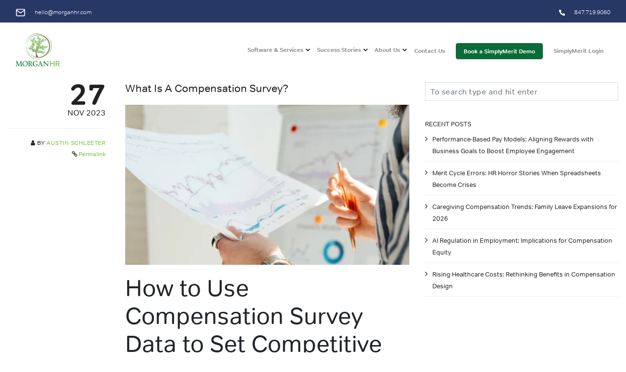

--- FILE ---
content_type: text/html; charset=UTF-8
request_url: https://morganhr.com/blog/what-is-a-compensation-survey/
body_size: 25719
content:
<!DOCTYPE html>
<html lang="en-US">

<head><style>img.lazy{min-height:1px}</style><link href="https://morganhr.com/wp-content/plugins/w3-total-cache/pub/js/lazyload.min.js" as="script">
  <meta charset="UTF-8">
  <meta name="viewport" content="width=device-width, initial-scale=1, shrink-to-fit=no">
  <link rel="profile" href="http://gmpg.org/xfn/11">
  <meta name='robots' content='index, follow, max-image-preview:large, max-snippet:-1, max-video-preview:-1' />

<!-- Google Tag Manager for WordPress by gtm4wp.com -->
<script data-cfasync="false" data-pagespeed-no-defer>
	var gtm4wp_datalayer_name = "dataLayer";
	var dataLayer = dataLayer || [];
</script>
<!-- End Google Tag Manager for WordPress by gtm4wp.com --><!-- Google tag (gtag.js) consent mode dataLayer added by Site Kit -->
<script id="google_gtagjs-js-consent-mode-data-layer">
window.dataLayer = window.dataLayer || [];function gtag(){dataLayer.push(arguments);}
gtag('consent', 'default', {"ad_personalization":"denied","ad_storage":"denied","ad_user_data":"denied","analytics_storage":"denied","functionality_storage":"denied","security_storage":"denied","personalization_storage":"denied","region":["AT","BE","BG","CH","CY","CZ","DE","DK","EE","ES","FI","FR","GB","GR","HR","HU","IE","IS","IT","LI","LT","LU","LV","MT","NL","NO","PL","PT","RO","SE","SI","SK"],"wait_for_update":500});
window._googlesitekitConsentCategoryMap = {"statistics":["analytics_storage"],"marketing":["ad_storage","ad_user_data","ad_personalization"],"functional":["functionality_storage","security_storage"],"preferences":["personalization_storage"]};
window._googlesitekitConsents = {"ad_personalization":"denied","ad_storage":"denied","ad_user_data":"denied","analytics_storage":"denied","functionality_storage":"denied","security_storage":"denied","personalization_storage":"denied","region":["AT","BE","BG","CH","CY","CZ","DE","DK","EE","ES","FI","FR","GB","GR","HR","HU","IE","IS","IT","LI","LT","LU","LV","MT","NL","NO","PL","PT","RO","SE","SI","SK"],"wait_for_update":500};
</script>
<!-- End Google tag (gtag.js) consent mode dataLayer added by Site Kit -->

	<!-- This site is optimized with the Yoast SEO Premium plugin v26.6 (Yoast SEO v26.8-RC7) - https://yoast.com/product/yoast-seo-premium-wordpress/ -->
	<title>What Is A Compensation Survey? - MorganHR</title>
	<meta name="description" content="Learn here what a compensation survey is and why it’s important for attracting and retaining talent." />
	<link rel="canonical" href="https://morganhr.com/blog/what-is-a-compensation-survey/" />
	<meta property="og:locale" content="en_US" />
	<meta property="og:type" content="article" />
	<meta property="og:title" content="What Is A Compensation Survey?" />
	<meta property="og:description" content="Learn here what a compensation survey is and why it’s important for attracting and retaining talent." />
	<meta property="og:url" content="https://morganhr.com/blog/what-is-a-compensation-survey/" />
	<meta property="og:site_name" content="MorganHR" />
	<meta property="article:publisher" content="https://www.facebook.com/morganhrinc" />
	<meta property="article:published_time" content="2023-11-27T13:00:19+00:00" />
	<meta property="article:modified_time" content="2025-12-19T22:53:35+00:00" />
	<meta property="og:image" content="https://morganhr.com/wp-content/uploads/2023/11/what-is-a-compensation-survey-blog-header.webp" />
	<meta property="og:image:width" content="1120" />
	<meta property="og:image:height" content="630" />
	<meta property="og:image:type" content="image/webp" />
	<meta name="author" content="Austin Schleeter" />
	<meta name="twitter:card" content="summary_large_image" />
	<meta name="twitter:description" content="Learn here what a compensation survey is and why it’s important for attracting and retaining talent." />
	<meta name="twitter:creator" content="@MorganHR" />
	<meta name="twitter:site" content="@MorganHR" />
	<meta name="twitter:label1" content="Written by" />
	<meta name="twitter:data1" content="Austin Schleeter" />
	<meta name="twitter:label2" content="Est. reading time" />
	<meta name="twitter:data2" content="6 minutes" />
	<script type="application/ld+json" class="yoast-schema-graph">{"@context":"https://schema.org","@graph":[{"@type":"Article","@id":"https://morganhr.com/blog/what-is-a-compensation-survey/#article","isPartOf":{"@id":"https://morganhr.com/blog/what-is-a-compensation-survey/"},"author":{"name":"Austin Schleeter","@id":"https://morganhr.com/#/schema/person/17fe0d0357876e9369b9a7bfc8521f55"},"headline":"What Is A Compensation Survey?","datePublished":"2023-11-27T13:00:19+00:00","dateModified":"2025-12-19T22:53:35+00:00","mainEntityOfPage":{"@id":"https://morganhr.com/blog/what-is-a-compensation-survey/"},"wordCount":1169,"publisher":{"@id":"https://morganhr.com/#organization"},"image":{"@id":"https://morganhr.com/blog/what-is-a-compensation-survey/#primaryimage"},"thumbnailUrl":"https://morganhr.com/wp-content/uploads/2023/11/what-is-a-compensation-survey-blog-header.webp","keywords":["compensation benchmarking","compensation structure strategy","HR analytics","HR director tools","market pricing tools","pay transparency","salary data analysis","spreadsheet accuracy issues"],"articleSection":["Compensation"],"inLanguage":"en-US"},{"@type":"WebPage","@id":"https://morganhr.com/blog/what-is-a-compensation-survey/","url":"https://morganhr.com/blog/what-is-a-compensation-survey/","name":"What Is A Compensation Survey? - MorganHR","isPartOf":{"@id":"https://morganhr.com/#website"},"primaryImageOfPage":{"@id":"https://morganhr.com/blog/what-is-a-compensation-survey/#primaryimage"},"image":{"@id":"https://morganhr.com/blog/what-is-a-compensation-survey/#primaryimage"},"thumbnailUrl":"https://morganhr.com/wp-content/uploads/2023/11/what-is-a-compensation-survey-blog-header.webp","datePublished":"2023-11-27T13:00:19+00:00","dateModified":"2025-12-19T22:53:35+00:00","description":"Learn here what a compensation survey is and why it’s important for attracting and retaining talent.","breadcrumb":{"@id":"https://morganhr.com/blog/what-is-a-compensation-survey/#breadcrumb"},"inLanguage":"en-US","potentialAction":[{"@type":"ReadAction","target":["https://morganhr.com/blog/what-is-a-compensation-survey/"]}]},{"@type":"ImageObject","inLanguage":"en-US","@id":"https://morganhr.com/blog/what-is-a-compensation-survey/#primaryimage","url":"https://morganhr.com/wp-content/uploads/2023/11/what-is-a-compensation-survey-blog-header.webp","contentUrl":"https://morganhr.com/wp-content/uploads/2023/11/what-is-a-compensation-survey-blog-header.webp","width":1120,"height":630,"caption":"What Is A Compensation Survey?"},{"@type":"BreadcrumbList","@id":"https://morganhr.com/blog/what-is-a-compensation-survey/#breadcrumb","itemListElement":[{"@type":"ListItem","position":1,"name":"Home","item":"https://morganhr.com/"},{"@type":"ListItem","position":2,"name":"Blog","item":"https://morganhr.com/blog/"},{"@type":"ListItem","position":3,"name":"What Is A Compensation Survey?"}]},{"@type":"WebSite","@id":"https://morganhr.com/#website","url":"https://morganhr.com/","name":"MorganHR","description":"","publisher":{"@id":"https://morganhr.com/#organization"},"potentialAction":[{"@type":"SearchAction","target":{"@type":"EntryPoint","urlTemplate":"https://morganhr.com/?s={search_term_string}"},"query-input":{"@type":"PropertyValueSpecification","valueRequired":true,"valueName":"search_term_string"}}],"inLanguage":"en-US"},{"@type":"Organization","@id":"https://morganhr.com/#organization","name":"MorganHR, Inc.","url":"https://morganhr.com/","logo":{"@type":"ImageObject","inLanguage":"en-US","@id":"https://morganhr.com/#/schema/logo/image/","url":"https://morganhr.com/wp-content/uploads/2019/03/MHR-Logo-1.jpg","contentUrl":"https://morganhr.com/wp-content/uploads/2019/03/MHR-Logo-1.jpg","width":720,"height":491,"caption":"MorganHR, Inc."},"image":{"@id":"https://morganhr.com/#/schema/logo/image/"},"sameAs":["https://www.facebook.com/morganhrinc","https://x.com/MorganHR","https://www.linkedin.com/company/morgan-hr-consulting-ltd.","https://www.youtube.com/@morganhr"]},{"@type":"Person","@id":"https://morganhr.com/#/schema/person/17fe0d0357876e9369b9a7bfc8521f55","name":"Austin Schleeter","image":{"@type":"ImageObject","inLanguage":"en-US","@id":"https://morganhr.com/#/schema/person/image/","url":"https://secure.gravatar.com/avatar/d75d056112120fc2b46e65ba6342caffee8e1bb4a03ff6b4121dd84baa1eb3e3?s=96&d=mm&r=g","contentUrl":"https://secure.gravatar.com/avatar/d75d056112120fc2b46e65ba6342caffee8e1bb4a03ff6b4121dd84baa1eb3e3?s=96&d=mm&r=g","caption":"Austin Schleeter"},"description":"Austin Schleeter has been an incredible asset in his role as Compensation Consultant for MorganHR, Inc. Austin advises clients on market pricing, process mapping, communications, job analysis and evaluation, and much more.","sameAs":["https://www.linkedin.com/in/austin-schleeter-a1b95483/"],"jobTitle":"Compensation Consultant","worksFor":"MorganHR, Inc.","url":"https://morganhr.com/author/aschleeter/"}]}</script>
	<!-- / Yoast SEO Premium plugin. -->


<link rel='dns-prefetch' href='//js.hs-scripts.com' />
<link rel='dns-prefetch' href='//www.googletagmanager.com' />
<link rel="alternate" type="application/rss+xml" title="MorganHR &raquo; Feed" href="https://morganhr.com/feed/" />
<link rel="alternate" type="application/rss+xml" title="MorganHR &raquo; Comments Feed" href="https://morganhr.com/comments/feed/" />
<link rel="alternate" title="oEmbed (JSON)" type="application/json+oembed" href="https://morganhr.com/wp-json/oembed/1.0/embed?url=https%3A%2F%2Fmorganhr.com%2Fblog%2Fwhat-is-a-compensation-survey%2F" />
<link rel="alternate" title="oEmbed (XML)" type="text/xml+oembed" href="https://morganhr.com/wp-json/oembed/1.0/embed?url=https%3A%2F%2Fmorganhr.com%2Fblog%2Fwhat-is-a-compensation-survey%2F&#038;format=xml" />
<style id='wp-img-auto-sizes-contain-inline-css'>
img:is([sizes=auto i],[sizes^="auto," i]){contain-intrinsic-size:3000px 1500px}
/*# sourceURL=wp-img-auto-sizes-contain-inline-css */
</style>
<link rel='stylesheet' id='content-embed-styles-css' href='https://morganhr.com/wp-content/plugins/hubspot-content-embed/public/assets/main.css?ver=1.3.7' media='all' />
<link rel='stylesheet' id='mec-select2-style-css' href='https://morganhr.com/wp-content/plugins/modern-events-calendar/assets/packages/select2/select2.min.css?ver=7.28.0' media='all' />
<link rel='stylesheet' id='mec-font-icons-css' href='https://morganhr.com/wp-content/plugins/modern-events-calendar/assets/css/iconfonts.css?ver=7.28.0' media='all' />
<link rel='stylesheet' id='mec-frontend-style-css' href='https://morganhr.com/wp-content/plugins/modern-events-calendar/assets/css/frontend.min.css?ver=7.28.0' media='all' />
<link rel='stylesheet' id='accessibility-css' href='https://morganhr.com/wp-content/plugins/modern-events-calendar/assets/css/a11y.min.css?ver=7.28.0' media='all' />
<link rel='stylesheet' id='mec-tooltip-style-css' href='https://morganhr.com/wp-content/plugins/modern-events-calendar/assets/packages/tooltip/tooltip.css?ver=7.28.0' media='all' />
<link rel='stylesheet' id='mec-tooltip-shadow-style-css' href='https://morganhr.com/wp-content/plugins/modern-events-calendar/assets/packages/tooltip/tooltipster-sideTip-shadow.min.css?ver=7.28.0' media='all' />
<link rel='stylesheet' id='featherlight-css' href='https://morganhr.com/wp-content/plugins/modern-events-calendar/assets/packages/featherlight/featherlight.css?ver=7.28.0' media='all' />
<link rel='stylesheet' id='mec-lity-style-css' href='https://morganhr.com/wp-content/plugins/modern-events-calendar/assets/packages/lity/lity.min.css?ver=7.28.0' media='all' />
<link rel='stylesheet' id='mec-general-calendar-style-css' href='https://morganhr.com/wp-content/plugins/modern-events-calendar/assets/css/mec-general-calendar.css?ver=7.28.0' media='all' />
<style id='wp-emoji-styles-inline-css'>

	img.wp-smiley, img.emoji {
		display: inline !important;
		border: none !important;
		box-shadow: none !important;
		height: 1em !important;
		width: 1em !important;
		margin: 0 0.07em !important;
		vertical-align: -0.1em !important;
		background: none !important;
		padding: 0 !important;
	}
/*# sourceURL=wp-emoji-styles-inline-css */
</style>
<style id='classic-theme-styles-inline-css'>
/*! This file is auto-generated */
.wp-block-button__link{color:#fff;background-color:#32373c;border-radius:9999px;box-shadow:none;text-decoration:none;padding:calc(.667em + 2px) calc(1.333em + 2px);font-size:1.125em}.wp-block-file__button{background:#32373c;color:#fff;text-decoration:none}
/*# sourceURL=/wp-includes/css/classic-themes.min.css */
</style>
<link rel='stylesheet' id='awsm-jobs-general-css' href='https://morganhr.com/wp-content/plugins/wp-job-openings/assets/css/general.min.css?ver=3.5.4' media='all' />
<link rel='stylesheet' id='awsm-jobs-style-css' href='https://morganhr.com/wp-content/plugins/wp-job-openings/assets/css/style.min.css?ver=3.5.4' media='all' />
<link rel='stylesheet' id='mec-zoom-style-css' href='https://morganhr.com/wp-content/plugins/mec-zoom-integration/assets/mec-zoom.css?ver=6.9' media='all' />
<link rel='stylesheet' id='widgetopts-styles-css' href='https://morganhr.com/wp-content/plugins/widget-options/assets/css/widget-options.css?ver=4.1.3' media='all' />
<link rel='stylesheet' id='child-understrap-styles-css' href='https://morganhr.com/wp-content/themes/understrap-child/css/child-theme.min.css?ver=1.0.0' media='all' />
<link rel='stylesheet' id='custom-styles-css' href='https://morganhr.com/wp-content/themes/understrap-child/css/custom-styles.css?ver=1.0.0' media='all' />
<script src="https://morganhr.com/wp-includes/js/jquery/jquery.min.js?ver=3.7.1" id="jquery-core-js"></script>
<script src="https://morganhr.com/wp-includes/js/jquery/jquery-migrate.min.js?ver=3.4.1" id="jquery-migrate-js"></script>

<!-- Google tag (gtag.js) snippet added by Site Kit -->
<!-- Google Analytics snippet added by Site Kit -->
<!-- Google Ads snippet added by Site Kit -->
<script src="https://www.googletagmanager.com/gtag/js?id=GT-WK5NWTS" id="google_gtagjs-js" async></script>
<script id="google_gtagjs-js-after">
window.dataLayer = window.dataLayer || [];function gtag(){dataLayer.push(arguments);}
gtag("set","linker",{"domains":["morganhr.com"]});
gtag("js", new Date());
gtag("set", "developer_id.dZTNiMT", true);
gtag("config", "GT-WK5NWTS");
gtag("config", "AW-812874616");
 window._googlesitekit = window._googlesitekit || {}; window._googlesitekit.throttledEvents = []; window._googlesitekit.gtagEvent = (name, data) => { var key = JSON.stringify( { name, data } ); if ( !! window._googlesitekit.throttledEvents[ key ] ) { return; } window._googlesitekit.throttledEvents[ key ] = true; setTimeout( () => { delete window._googlesitekit.throttledEvents[ key ]; }, 5 ); gtag( "event", name, { ...data, event_source: "site-kit" } ); }; 
//# sourceURL=google_gtagjs-js-after
</script>
<link rel="https://api.w.org/" href="https://morganhr.com/wp-json/" /><link rel="alternate" title="JSON" type="application/json" href="https://morganhr.com/wp-json/wp/v2/posts/6392" /><link rel="EditURI" type="application/rsd+xml" title="RSD" href="https://morganhr.com/xmlrpc.php?rsd" />
<meta name="generator" content="WordPress 6.9" />
<link rel='shortlink' href='https://morganhr.com/?p=6392' />
<meta name="generator" content="Site Kit by Google 1.170.0" />			<!-- DO NOT COPY THIS SNIPPET! Start of Page Analytics Tracking for HubSpot WordPress plugin v11.3.33-->
			<script class="hsq-set-content-id" data-content-id="blog-post">
				var _hsq = _hsq || [];
				_hsq.push(["setContentType", "blog-post"]);
			</script>
			<!-- DO NOT COPY THIS SNIPPET! End of Page Analytics Tracking for HubSpot WordPress plugin -->
			<!-- Start of HubSpot Embed Code -->
<!-- <script type="text/javascript" id="hs-script-loader" async defer src="js.hs-scripts.com/3991613.js"></script> -->
<!-- End of HubSpot Embed Code -->


<!-- Event snippet for Demo Booking Completed conversion page -->
<script>
  gtag('event', 'conversion', {'send_to': 'AW-812874616/3sKqCLm26dQaEPj2zYMD'});
</script>


<!-- Google Tag Manager for WordPress by gtm4wp.com -->
<!-- GTM Container placement set to automatic -->
<script data-cfasync="false" data-pagespeed-no-defer>
	var dataLayer_content = {"pagePostType":"post","pagePostType2":"single-post","pageCategory":["compensation"],"pageAttributes":["compensation-benchmarking","compensation-structure-strategy","hr-analytics","hr-director-tools","market-pricing-tools","pay-transparency","salary-data-analysis","spreadsheet-accuracy-issues"],"pagePostAuthor":"Austin Schleeter"};
	dataLayer.push( dataLayer_content );
</script>
<script data-cfasync="false" data-pagespeed-no-defer>
(function(w,d,s,l,i){w[l]=w[l]||[];w[l].push({'gtm.start':
new Date().getTime(),event:'gtm.js'});var f=d.getElementsByTagName(s)[0],
j=d.createElement(s),dl=l!='dataLayer'?'&l='+l:'';j.async=true;j.src=
'//www.googletagmanager.com/gtm.js?id='+i+dl;f.parentNode.insertBefore(j,f);
})(window,document,'script','dataLayer','GTM-M8475MLC');
</script>
<!-- End Google Tag Manager for WordPress by gtm4wp.com --><meta name="mobile-web-app-capable" content="yes">
<meta name="apple-mobile-web-app-capable" content="yes">
<meta name="apple-mobile-web-app-title" content="MorganHR - ">

<!-- Google Tag Manager snippet added by Site Kit -->
<script>
			( function( w, d, s, l, i ) {
				w[l] = w[l] || [];
				w[l].push( {'gtm.start': new Date().getTime(), event: 'gtm.js'} );
				var f = d.getElementsByTagName( s )[0],
					j = d.createElement( s ), dl = l != 'dataLayer' ? '&l=' + l : '';
				j.async = true;
				j.src = 'https://www.googletagmanager.com/gtm.js?id=' + i + dl;
				f.parentNode.insertBefore( j, f );
			} )( window, document, 'script', 'dataLayer', 'GTM-M8475MLC' );
			
</script>

<!-- End Google Tag Manager snippet added by Site Kit -->
<link rel="icon" href="https://morganhr.com/wp-content/uploads/2021/10/mhr-fav.png" sizes="32x32" />
<link rel="icon" href="https://morganhr.com/wp-content/uploads/2021/10/mhr-fav.png" sizes="192x192" />
<link rel="apple-touch-icon" href="https://morganhr.com/wp-content/uploads/2021/10/mhr-fav.png" />
<meta name="msapplication-TileImage" content="https://morganhr.com/wp-content/uploads/2021/10/mhr-fav.png" />
		<style id="wp-custom-css">
			.single-mec-events,
.post-type-archive-mec-events .mec-container{
	padding-top: 10rem; !important
}
#main-nav #main-menu li.mobileEmail::before {
    content: url(https://morganhr.com/wp-content/themes/understrap-child/img/mail-icon.svg);
}
#main-nav .custom-logo-link img {
	max-width: 90px;
}
#main-nav #main-menu li.mobilePhone::before {
    content: url(https://morganhr.com/wp-content/themes/understrap-child/img/phone-icon.svg);
}
.testimonials {
  background-image: url(https://morganhr.com/wp-content/uploads/2021/09/MHR_LOGO_WHITE_SM-e1483129730741-1.png);
}
.subscribe {
  background-image: url(https://morganhr.com/wp-content/uploads/2021/09/MHR_LOGO_WHITE_SM-e1483129730741-1.png); 
}
footer .contact-list.desktop li:nth-child(1):not(.sub li:nth-child(1))::before {
    content: "";
    background-image: url(/wp-content/themes/understrap-child/img/phone-icon-dark.svg);
    height: 15px;
    width: 15px;
    display: block;
    position: absolute;
    left: 0;
    background-size: contain;
    background-repeat: no-repeat;
    background-position: center;
}
footer .contact-list.desktop li:nth-child(2):not(.sub li:nth-child(2))::before {
    content: "";
    background-image: url(/wp-content/themes/understrap-child/img/mail-icon-dark.svg);
    height: 15px;
    width: 15px;
    display: block;
    position: absolute;
    left: 0;
    background-size: contain;
    background-repeat: no-repeat;
    background-position: center;
}
footer .contact-list.desktop li:nth-child(3):not(.sub li:nth-child(3))::before {
    content: "";
    background-image: url(/wp-content/themes/understrap-child/img/location-icon-dark.svg);
    height: 15px;
    width: 15px;
    display: block;
    position: absolute;
    left: 0;
    background-size: contain;
    background-repeat: no-repeat;
    background-position: center;
}

.page-template-servicepage .wrapper .sub-collapse-up-down {
    top: 0 !important;
    right: 0 !important;
	margin:0 !important;
}
.page-id-34 .accordion [type="button"]{
	position:relative;
}
.awsm-job-container {
	margin-top: 125px;
}

.single .awsm-job-form,
.single .awsm-job-specifications-container {
	display: none;
}

.hbspt-form {
	max-width: 620px;
}

.jobs-hero-section {
	max-width: 1920px;
  width: 100%;
  position: relative;
  margin: 0 auto;
}

.jobs-hero-section img {
	max-width: 100vw;
  width: 100vw;
}

.jobs-hero-section span {
	color: white;
	display: block;
	position: absolute;
	padding-left: 6vw;
  top: 50%;
  transform: translateY(-50%);
	text-shadow: 0.08em 0.08em 0.08em rgb(0 0 0 / 40%);
}

.jobs-hero-section h1 {
	margin-bottom: 10px;
}

.jobs-benefits-section {
  margin-top: 80px;
  margin-bottom: 100px;
}

.jobs-benefits-content {
	display: flex;
  gap: 40px;
  flex-flow: row wrap;
  justify-content: center;
  align-items: center;
}

.jobs-benefits {
	flex: 0 1 330px;
  text-align: center;
}

.jobs-benefits p {
	font-weight: 300;
	font-size: 16px;
}
.gform_required_legend{
	display:none;
}
.page-template-partners .industry-logo img{height:100px;object-fit:contain;
}

.flex-fill
{
	width:100%;
}

table {
	margin-bottom: 2em;
	font-size:1em;
	table-layout: fixed;
	display: block;
	overflow-x: auto;
	
}

table td, th {
	border: 1px solid black;
	border-collapse: collapse;
	padding:1em;
}

.single-post .blog-article h2 {
    font-weight: 500;
    font-size: 2rem;
	line-height: 1.2;
    margin-bottom: 1rem;
}
.single-post .blog-article h3 {
	font-size: 1.5rem;
	margin-bottom: 0.5rem;
    font-weight: 500;
    line-height: 1.2;
}
.single-post .blog-article h3 a {
	color: #77be32;
	    margin-bottom: 0.5rem;
    font-family: tondo,sans-serif;
    font-weight: 500;
    line-height: 1.2;align-contentfont-size: 0.5rem;
}
.single-post .blog-article h3 a:hover {
	color: #222;
	text-decoration: underline;
}
.single-post .blog-article h3 {
	margin-bottom: 0.5rem;
    font-family: tondo,sans-serif;
    font-weight: 500;
    line-height: 1.2;
}
.single-post .blog-article h4 {
	font-weight: 500;
    font-size: 1.35rem;
    line-height: 1.2;
    margin-bottom: 1rem;
}
.single-post .blog-article h5 {
	  margin-bottom: 1rem;
    font-size: 1.25rem;
}

.single-post .blog-article h6 {
	  margin-bottom: 1rem;
    font-size: 1.2rem;
}
.single-post .blog-article blockquote {
    font-size: 1.25rem;
	  padding-left: 1.4rem;
	  margin:1.4rem;
	  border-left: 3px solid #77be33;
}
.wp-coutb-callout-box.primary {
    background-color: #273867 !important;
    border: none !important;
    border-radius: 0;
}
.wp-coutb-callout-box.primary .wp-coutb-callout-box__icon.solid, .wp-coutb-callout-box.primary .wp-coutb-callout-box__icon.outline {
	display: none;
}
.wp-coutb-callout-box p {
	color: #ffffff;
}
}
.hs_cos_wrapper_type_rich_text h1, h2, h3, h4, h5, p, span, a {
	font-family: tondo, sans-serif;
}

.hbspt-form-wrap {
max-width: 850px;
margin-left: 25px;
margin-right: 25px;
}
.hbspt-form {
max-width: 900px;
}
@media (max-width: 990px) {
.hbspt-form-wrap {
margin-left: 0;
margin-right: 0;
}
}
@media (max-width: 767px) {
.hbspt-form-wrap {
max-width: 400px;
margin: auto;
}
}		</style>
		<style>:root,::before,::after{--mec-color-skin: #0b6c37;--mec-color-skin-rgba-1: rgba(11,108,55,.25);--mec-color-skin-rgba-2: rgba(11,108,55,.5);--mec-color-skin-rgba-3: rgba(11,108,55,.75);--mec-color-skin-rgba-4: rgba(11,108,55,.11);--mec-primary-border-radius: ;--mec-secondary-border-radius: ;--mec-container-normal-width: 1196px;--mec-container-large-width: 1690px;--mec-fes-main-color: #40d9f1;--mec-fes-main-color-rgba-1: rgba(64, 217, 241, 0.12);--mec-fes-main-color-rgba-2: rgba(64, 217, 241, 0.23);--mec-fes-main-color-rgba-3: rgba(64, 217, 241, 0.03);--mec-fes-main-color-rgba-4: rgba(64, 217, 241, 0.3);--mec-fes-main-color-rgba-5: rgb(64 217 241 / 7%);--mec-fes-main-color-rgba-6: rgba(64, 217, 241, 0.2);</style><style id='wp-block-heading-inline-css'>
h1:where(.wp-block-heading).has-background,h2:where(.wp-block-heading).has-background,h3:where(.wp-block-heading).has-background,h4:where(.wp-block-heading).has-background,h5:where(.wp-block-heading).has-background,h6:where(.wp-block-heading).has-background{padding:1.25em 2.375em}h1.has-text-align-left[style*=writing-mode]:where([style*=vertical-lr]),h1.has-text-align-right[style*=writing-mode]:where([style*=vertical-rl]),h2.has-text-align-left[style*=writing-mode]:where([style*=vertical-lr]),h2.has-text-align-right[style*=writing-mode]:where([style*=vertical-rl]),h3.has-text-align-left[style*=writing-mode]:where([style*=vertical-lr]),h3.has-text-align-right[style*=writing-mode]:where([style*=vertical-rl]),h4.has-text-align-left[style*=writing-mode]:where([style*=vertical-lr]),h4.has-text-align-right[style*=writing-mode]:where([style*=vertical-rl]),h5.has-text-align-left[style*=writing-mode]:where([style*=vertical-lr]),h5.has-text-align-right[style*=writing-mode]:where([style*=vertical-rl]),h6.has-text-align-left[style*=writing-mode]:where([style*=vertical-lr]),h6.has-text-align-right[style*=writing-mode]:where([style*=vertical-rl]){rotate:180deg}
/*# sourceURL=https://morganhr.com/wp-includes/blocks/heading/style.min.css */
</style>
<style id='wp-block-latest-posts-inline-css'>
.wp-block-latest-posts{box-sizing:border-box}.wp-block-latest-posts.alignleft{margin-right:2em}.wp-block-latest-posts.alignright{margin-left:2em}.wp-block-latest-posts.wp-block-latest-posts__list{list-style:none}.wp-block-latest-posts.wp-block-latest-posts__list li{clear:both;overflow-wrap:break-word}.wp-block-latest-posts.is-grid{display:flex;flex-wrap:wrap}.wp-block-latest-posts.is-grid li{margin:0 1.25em 1.25em 0;width:100%}@media (min-width:600px){.wp-block-latest-posts.columns-2 li{width:calc(50% - .625em)}.wp-block-latest-posts.columns-2 li:nth-child(2n){margin-right:0}.wp-block-latest-posts.columns-3 li{width:calc(33.33333% - .83333em)}.wp-block-latest-posts.columns-3 li:nth-child(3n){margin-right:0}.wp-block-latest-posts.columns-4 li{width:calc(25% - .9375em)}.wp-block-latest-posts.columns-4 li:nth-child(4n){margin-right:0}.wp-block-latest-posts.columns-5 li{width:calc(20% - 1em)}.wp-block-latest-posts.columns-5 li:nth-child(5n){margin-right:0}.wp-block-latest-posts.columns-6 li{width:calc(16.66667% - 1.04167em)}.wp-block-latest-posts.columns-6 li:nth-child(6n){margin-right:0}}:root :where(.wp-block-latest-posts.is-grid){padding:0}:root :where(.wp-block-latest-posts.wp-block-latest-posts__list){padding-left:0}.wp-block-latest-posts__post-author,.wp-block-latest-posts__post-date{display:block;font-size:.8125em}.wp-block-latest-posts__post-excerpt,.wp-block-latest-posts__post-full-content{margin-bottom:1em;margin-top:.5em}.wp-block-latest-posts__featured-image a{display:inline-block}.wp-block-latest-posts__featured-image img{height:auto;max-width:100%;width:auto}.wp-block-latest-posts__featured-image.alignleft{float:left;margin-right:1em}.wp-block-latest-posts__featured-image.alignright{float:right;margin-left:1em}.wp-block-latest-posts__featured-image.aligncenter{margin-bottom:1em;text-align:center}
/*# sourceURL=https://morganhr.com/wp-includes/blocks/latest-posts/style.min.css */
</style>
<style id='wp-block-search-inline-css'>
.wp-block-search__button{margin-left:10px;word-break:normal}.wp-block-search__button.has-icon{line-height:0}.wp-block-search__button svg{height:1.25em;min-height:24px;min-width:24px;width:1.25em;fill:currentColor;vertical-align:text-bottom}:where(.wp-block-search__button){border:1px solid #ccc;padding:6px 10px}.wp-block-search__inside-wrapper{display:flex;flex:auto;flex-wrap:nowrap;max-width:100%}.wp-block-search__label{width:100%}.wp-block-search.wp-block-search__button-only .wp-block-search__button{box-sizing:border-box;display:flex;flex-shrink:0;justify-content:center;margin-left:0;max-width:100%}.wp-block-search.wp-block-search__button-only .wp-block-search__inside-wrapper{min-width:0!important;transition-property:width}.wp-block-search.wp-block-search__button-only .wp-block-search__input{flex-basis:100%;transition-duration:.3s}.wp-block-search.wp-block-search__button-only.wp-block-search__searchfield-hidden,.wp-block-search.wp-block-search__button-only.wp-block-search__searchfield-hidden .wp-block-search__inside-wrapper{overflow:hidden}.wp-block-search.wp-block-search__button-only.wp-block-search__searchfield-hidden .wp-block-search__input{border-left-width:0!important;border-right-width:0!important;flex-basis:0;flex-grow:0;margin:0;min-width:0!important;padding-left:0!important;padding-right:0!important;width:0!important}:where(.wp-block-search__input){appearance:none;border:1px solid #949494;flex-grow:1;font-family:inherit;font-size:inherit;font-style:inherit;font-weight:inherit;letter-spacing:inherit;line-height:inherit;margin-left:0;margin-right:0;min-width:3rem;padding:8px;text-decoration:unset!important;text-transform:inherit}:where(.wp-block-search__button-inside .wp-block-search__inside-wrapper){background-color:#fff;border:1px solid #949494;box-sizing:border-box;padding:4px}:where(.wp-block-search__button-inside .wp-block-search__inside-wrapper) .wp-block-search__input{border:none;border-radius:0;padding:0 4px}:where(.wp-block-search__button-inside .wp-block-search__inside-wrapper) .wp-block-search__input:focus{outline:none}:where(.wp-block-search__button-inside .wp-block-search__inside-wrapper) :where(.wp-block-search__button){padding:4px 8px}.wp-block-search.aligncenter .wp-block-search__inside-wrapper{margin:auto}.wp-block[data-align=right] .wp-block-search.wp-block-search__button-only .wp-block-search__inside-wrapper{float:right}
/*# sourceURL=https://morganhr.com/wp-includes/blocks/search/style.min.css */
</style>
<style id='wp-block-group-inline-css'>
.wp-block-group{box-sizing:border-box}:where(.wp-block-group.wp-block-group-is-layout-constrained){position:relative}
/*# sourceURL=https://morganhr.com/wp-includes/blocks/group/style.min.css */
</style>
<style id='global-styles-inline-css'>
:root{--wp--preset--aspect-ratio--square: 1;--wp--preset--aspect-ratio--4-3: 4/3;--wp--preset--aspect-ratio--3-4: 3/4;--wp--preset--aspect-ratio--3-2: 3/2;--wp--preset--aspect-ratio--2-3: 2/3;--wp--preset--aspect-ratio--16-9: 16/9;--wp--preset--aspect-ratio--9-16: 9/16;--wp--preset--color--black: #000000;--wp--preset--color--cyan-bluish-gray: #abb8c3;--wp--preset--color--white: #fff;--wp--preset--color--pale-pink: #f78da7;--wp--preset--color--vivid-red: #cf2e2e;--wp--preset--color--luminous-vivid-orange: #ff6900;--wp--preset--color--luminous-vivid-amber: #fcb900;--wp--preset--color--light-green-cyan: #7bdcb5;--wp--preset--color--vivid-green-cyan: #00d084;--wp--preset--color--pale-cyan-blue: #8ed1fc;--wp--preset--color--vivid-cyan-blue: #0693e3;--wp--preset--color--vivid-purple: #9b51e0;--wp--preset--color--blue: #007bff;--wp--preset--color--indigo: #6610f2;--wp--preset--color--purple: #6f42c1;--wp--preset--color--pink: #e83e8c;--wp--preset--color--red: #dc3545;--wp--preset--color--orange: #fd7e14;--wp--preset--color--yellow: #ffc107;--wp--preset--color--green: #28a745;--wp--preset--color--teal: #20c997;--wp--preset--color--cyan: #17a2b8;--wp--preset--color--gray: #6c757d;--wp--preset--color--gray-dark: #343a40;--wp--preset--gradient--vivid-cyan-blue-to-vivid-purple: linear-gradient(135deg,rgb(6,147,227) 0%,rgb(155,81,224) 100%);--wp--preset--gradient--light-green-cyan-to-vivid-green-cyan: linear-gradient(135deg,rgb(122,220,180) 0%,rgb(0,208,130) 100%);--wp--preset--gradient--luminous-vivid-amber-to-luminous-vivid-orange: linear-gradient(135deg,rgb(252,185,0) 0%,rgb(255,105,0) 100%);--wp--preset--gradient--luminous-vivid-orange-to-vivid-red: linear-gradient(135deg,rgb(255,105,0) 0%,rgb(207,46,46) 100%);--wp--preset--gradient--very-light-gray-to-cyan-bluish-gray: linear-gradient(135deg,rgb(238,238,238) 0%,rgb(169,184,195) 100%);--wp--preset--gradient--cool-to-warm-spectrum: linear-gradient(135deg,rgb(74,234,220) 0%,rgb(151,120,209) 20%,rgb(207,42,186) 40%,rgb(238,44,130) 60%,rgb(251,105,98) 80%,rgb(254,248,76) 100%);--wp--preset--gradient--blush-light-purple: linear-gradient(135deg,rgb(255,206,236) 0%,rgb(152,150,240) 100%);--wp--preset--gradient--blush-bordeaux: linear-gradient(135deg,rgb(254,205,165) 0%,rgb(254,45,45) 50%,rgb(107,0,62) 100%);--wp--preset--gradient--luminous-dusk: linear-gradient(135deg,rgb(255,203,112) 0%,rgb(199,81,192) 50%,rgb(65,88,208) 100%);--wp--preset--gradient--pale-ocean: linear-gradient(135deg,rgb(255,245,203) 0%,rgb(182,227,212) 50%,rgb(51,167,181) 100%);--wp--preset--gradient--electric-grass: linear-gradient(135deg,rgb(202,248,128) 0%,rgb(113,206,126) 100%);--wp--preset--gradient--midnight: linear-gradient(135deg,rgb(2,3,129) 0%,rgb(40,116,252) 100%);--wp--preset--font-size--small: 13px;--wp--preset--font-size--medium: 20px;--wp--preset--font-size--large: 36px;--wp--preset--font-size--x-large: 42px;--wp--preset--spacing--20: 0.44rem;--wp--preset--spacing--30: 0.67rem;--wp--preset--spacing--40: 1rem;--wp--preset--spacing--50: 1.5rem;--wp--preset--spacing--60: 2.25rem;--wp--preset--spacing--70: 3.38rem;--wp--preset--spacing--80: 5.06rem;--wp--preset--shadow--natural: 6px 6px 9px rgba(0, 0, 0, 0.2);--wp--preset--shadow--deep: 12px 12px 50px rgba(0, 0, 0, 0.4);--wp--preset--shadow--sharp: 6px 6px 0px rgba(0, 0, 0, 0.2);--wp--preset--shadow--outlined: 6px 6px 0px -3px rgb(255, 255, 255), 6px 6px rgb(0, 0, 0);--wp--preset--shadow--crisp: 6px 6px 0px rgb(0, 0, 0);}:where(.is-layout-flex){gap: 0.5em;}:where(.is-layout-grid){gap: 0.5em;}body .is-layout-flex{display: flex;}.is-layout-flex{flex-wrap: wrap;align-items: center;}.is-layout-flex > :is(*, div){margin: 0;}body .is-layout-grid{display: grid;}.is-layout-grid > :is(*, div){margin: 0;}:where(.wp-block-columns.is-layout-flex){gap: 2em;}:where(.wp-block-columns.is-layout-grid){gap: 2em;}:where(.wp-block-post-template.is-layout-flex){gap: 1.25em;}:where(.wp-block-post-template.is-layout-grid){gap: 1.25em;}.has-black-color{color: var(--wp--preset--color--black) !important;}.has-cyan-bluish-gray-color{color: var(--wp--preset--color--cyan-bluish-gray) !important;}.has-white-color{color: var(--wp--preset--color--white) !important;}.has-pale-pink-color{color: var(--wp--preset--color--pale-pink) !important;}.has-vivid-red-color{color: var(--wp--preset--color--vivid-red) !important;}.has-luminous-vivid-orange-color{color: var(--wp--preset--color--luminous-vivid-orange) !important;}.has-luminous-vivid-amber-color{color: var(--wp--preset--color--luminous-vivid-amber) !important;}.has-light-green-cyan-color{color: var(--wp--preset--color--light-green-cyan) !important;}.has-vivid-green-cyan-color{color: var(--wp--preset--color--vivid-green-cyan) !important;}.has-pale-cyan-blue-color{color: var(--wp--preset--color--pale-cyan-blue) !important;}.has-vivid-cyan-blue-color{color: var(--wp--preset--color--vivid-cyan-blue) !important;}.has-vivid-purple-color{color: var(--wp--preset--color--vivid-purple) !important;}.has-black-background-color{background-color: var(--wp--preset--color--black) !important;}.has-cyan-bluish-gray-background-color{background-color: var(--wp--preset--color--cyan-bluish-gray) !important;}.has-white-background-color{background-color: var(--wp--preset--color--white) !important;}.has-pale-pink-background-color{background-color: var(--wp--preset--color--pale-pink) !important;}.has-vivid-red-background-color{background-color: var(--wp--preset--color--vivid-red) !important;}.has-luminous-vivid-orange-background-color{background-color: var(--wp--preset--color--luminous-vivid-orange) !important;}.has-luminous-vivid-amber-background-color{background-color: var(--wp--preset--color--luminous-vivid-amber) !important;}.has-light-green-cyan-background-color{background-color: var(--wp--preset--color--light-green-cyan) !important;}.has-vivid-green-cyan-background-color{background-color: var(--wp--preset--color--vivid-green-cyan) !important;}.has-pale-cyan-blue-background-color{background-color: var(--wp--preset--color--pale-cyan-blue) !important;}.has-vivid-cyan-blue-background-color{background-color: var(--wp--preset--color--vivid-cyan-blue) !important;}.has-vivid-purple-background-color{background-color: var(--wp--preset--color--vivid-purple) !important;}.has-black-border-color{border-color: var(--wp--preset--color--black) !important;}.has-cyan-bluish-gray-border-color{border-color: var(--wp--preset--color--cyan-bluish-gray) !important;}.has-white-border-color{border-color: var(--wp--preset--color--white) !important;}.has-pale-pink-border-color{border-color: var(--wp--preset--color--pale-pink) !important;}.has-vivid-red-border-color{border-color: var(--wp--preset--color--vivid-red) !important;}.has-luminous-vivid-orange-border-color{border-color: var(--wp--preset--color--luminous-vivid-orange) !important;}.has-luminous-vivid-amber-border-color{border-color: var(--wp--preset--color--luminous-vivid-amber) !important;}.has-light-green-cyan-border-color{border-color: var(--wp--preset--color--light-green-cyan) !important;}.has-vivid-green-cyan-border-color{border-color: var(--wp--preset--color--vivid-green-cyan) !important;}.has-pale-cyan-blue-border-color{border-color: var(--wp--preset--color--pale-cyan-blue) !important;}.has-vivid-cyan-blue-border-color{border-color: var(--wp--preset--color--vivid-cyan-blue) !important;}.has-vivid-purple-border-color{border-color: var(--wp--preset--color--vivid-purple) !important;}.has-vivid-cyan-blue-to-vivid-purple-gradient-background{background: var(--wp--preset--gradient--vivid-cyan-blue-to-vivid-purple) !important;}.has-light-green-cyan-to-vivid-green-cyan-gradient-background{background: var(--wp--preset--gradient--light-green-cyan-to-vivid-green-cyan) !important;}.has-luminous-vivid-amber-to-luminous-vivid-orange-gradient-background{background: var(--wp--preset--gradient--luminous-vivid-amber-to-luminous-vivid-orange) !important;}.has-luminous-vivid-orange-to-vivid-red-gradient-background{background: var(--wp--preset--gradient--luminous-vivid-orange-to-vivid-red) !important;}.has-very-light-gray-to-cyan-bluish-gray-gradient-background{background: var(--wp--preset--gradient--very-light-gray-to-cyan-bluish-gray) !important;}.has-cool-to-warm-spectrum-gradient-background{background: var(--wp--preset--gradient--cool-to-warm-spectrum) !important;}.has-blush-light-purple-gradient-background{background: var(--wp--preset--gradient--blush-light-purple) !important;}.has-blush-bordeaux-gradient-background{background: var(--wp--preset--gradient--blush-bordeaux) !important;}.has-luminous-dusk-gradient-background{background: var(--wp--preset--gradient--luminous-dusk) !important;}.has-pale-ocean-gradient-background{background: var(--wp--preset--gradient--pale-ocean) !important;}.has-electric-grass-gradient-background{background: var(--wp--preset--gradient--electric-grass) !important;}.has-midnight-gradient-background{background: var(--wp--preset--gradient--midnight) !important;}.has-small-font-size{font-size: var(--wp--preset--font-size--small) !important;}.has-medium-font-size{font-size: var(--wp--preset--font-size--medium) !important;}.has-large-font-size{font-size: var(--wp--preset--font-size--large) !important;}.has-x-large-font-size{font-size: var(--wp--preset--font-size--x-large) !important;}
/*# sourceURL=global-styles-inline-css */
</style>
</head>

<body class="wp-singular post-template-default single single-post postid-6392 single-format-standard wp-custom-logo wp-embed-responsive wp-theme-understrap wp-child-theme-understrap-child mec-theme-understrap group-blog understrap-has-sidebar" itemscope itemtype="http://schema.org/WebSite">
  		<!-- Google Tag Manager (noscript) snippet added by Site Kit -->
		<noscript>
			<iframe src="https://www.googletagmanager.com/ns.html?id=GTM-M8475MLC" height="0" width="0" style="display:none;visibility:hidden"></iframe>
		</noscript>
		<!-- End Google Tag Manager (noscript) snippet added by Site Kit -->
		<script>
window.addEventListener('load', function() {
    console.log('Enhanced conversion tracking loaded for Gravity Forms');
    
    // Track demo button clicks
    document.addEventListener('click', function(e) {
        var clicked = e.target;
        var text = clicked.textContent || '';
        var href = clicked.href || '';
        
        if (text.toLowerCase().includes('demo') || 
            text.toLowerCase().includes('book') ||
            href.toLowerCase().includes('hubspot')) {
            
            console.log('Demo click detected!');
            
            if (typeof gtag !== 'undefined') {
                gtag('event', 'conversion', {
                    'send_to': 'AW-812874616/V6qUCMjRh_cYEPj2zYMD',
                    'value': 500.0,
                    'currency': 'USD'
                });
                console.log('Demo conversion sent to Google Ads');
            }
        }
    });
    
    // Enhanced Gravity Forms tracking
    document.addEventListener('submit', function(e) {
        var form = e.target;
        var formHTML = form.innerHTML.toLowerCase();
        var formClass = form.className || '';
        
        console.log('Form submitted - checking if Gravity Form');
        
        // Check for Gravity Forms specifically
        if (formClass.includes('gform') || 
            formHTML.includes('gform') ||
            form.id.includes('gform')) {
            
            console.log('Gravity Form detected!');
            
            // Make sure it's not a demo form
            if (!formHTML.includes('demo') && !formHTML.includes('book')) {
                console.log('Contact form submission via Gravity Forms!');
                
                if (typeof gtag !== 'undefined') {
                    gtag('event', 'conversion', {
                        'send_to': 'AW-812874616/WwuVC0G31fUYEPj2zYMD',
                        'value': 200.0,
                        'currency': 'USD'
                    });
                    console.log('Gravity Forms contact conversion sent to Google Ads');
                }
            }
        }
    });
    
    // Alternative: Listen for Gravity Forms confirmation
    if (typeof jQuery !== 'undefined') {
        jQuery(document).on('gform_confirmation_loaded', function(event, formId) {
            console.log('Gravity Form confirmed - Form ID:', formId);
            
            if (typeof gtag !== 'undefined') {
                gtag('event', 'conversion', {
                    'send_to': 'AW-812874616/WwuVC0G31fUYEPj2zYMD',
                    'value': 200.0,
                    'currency': 'USD'
                });
                console.log('Gravity Forms confirmation conversion tracked');
            }
        });
    }
    
    console.log('Gravity Forms tracking ready');
});
</script>

<!-- GTM Container placement set to automatic -->
<!-- Google Tag Manager (noscript) -->
				<noscript><iframe src="https://www.googletagmanager.com/ns.html?id=GTM-M8475MLC" height="0" width="0" style="display:none;visibility:hidden" aria-hidden="true"></iframe></noscript>
<!-- End Google Tag Manager (noscript) -->  <div class="site" id="page">

    <!-- ******************* The Navbar Area ******************* -->
    <div id="wrapper-navbar">

      <a class="skip-link sr-only sr-only-focusable" href="#content">Skip to content</a>
                              <nav id="top-bar" class="bg-dark-blue text-white fixed-top px-3 d-lg-block d-none">
        <div class="container">
          <div class="row align-items-center">
            <div class="col-lg-6">
              <ul class="list-unstyled mb-0">
                                                  <li class="d-inline-block mr-lg-5">
                    <a href="mailto:hello@morganhr.com" class="f-sm text-white font-weight-light" title="hello@morganhr.com">
                      <img src="data:image/svg+xml,%3Csvg%20xmlns='http://www.w3.org/2000/svg'%20viewBox='0%200%201%201'%3E%3C/svg%3E" data-src="https://morganhr.com/wp-content/themes/understrap-child/img/mail-icon.svg" class="mr-3 lazy" alt="Email MorganHR">
                      hello@morganhr.com                    </a>
                  </li>
                                                              </ul>
            </div>
            <div class="col-lg-6 text-right">
              <ul class="list-unstyled mb-0">
                                  <li class="d-inline-block">
                    <a href="tel:8477199060" class="f-sm text-white font-weight-light" title="847.719.9060">
                      <img src="data:image/svg+xml,%3Csvg%20xmlns='http://www.w3.org/2000/svg'%20viewBox='0%200%201%201'%3E%3C/svg%3E" data-src="https://morganhr.com/wp-content/themes/understrap-child/img/phone-icon.svg" class="mr-3 lazy" alt="Call MorganHR">
                      847.719.9060                    </a>
                  </li>
                              </ul>
            </div>
          </div>
        </div>
      </nav>
      <nav id="main-nav" class="navbar navbar-expand-lg navbar-light fixed-top pt-3" aria-labelledby="main-nav-label">
        <h2 id="main-nav-label" class="sr-only">
          Main Navigation        </h2>

                  <div class="container">
          
          <!-- Your site title as branding in the menu -->
          <a href="https://morganhr.com/" class="navbar-brand custom-logo-link" rel="home"><img width="199" height="150" src="data:image/svg+xml,%3Csvg%20xmlns='http://www.w3.org/2000/svg'%20viewBox='0%200%20199%20150'%3E%3C/svg%3E" data-src="https://morganhr.com/wp-content/uploads/2021/09/cropped-MorganHR_PMS-1.png" class="img-fluid lazy" alt="MorganHR" decoding="async" /></a>          <!-- end custom logo -->

          <button class="hamburger d-lg-none hamburger--collapse" type="button">
            <span class="hamburger-box">
              <span class="hamburger-inner"></span>
            </span>
          </button>

          <!-- The WordPress Menu goes here -->
          <ul class="d-lg-flex d-none m-0 p-0 justify-content-end desktop-menu list-unstyled" id="mainMenu"><li class="dropdown d-flex align-items-center px-2"><a href="#" class="px-2 dropdown-title">Software & Services</a><ul class="dropdownMenu text-left m-0"><li class="mb-1 d-block px-2 "><a href="https://morganhr.com/simplymerit/" class="px-2">SimplyMerit: Compensation Management Software</a></li><li class="mb-1 d-block px-2 "><a href="https://morganhr.com/coreteam-wfm/" class="px-2">CoreTeam: Workforce Management Software</a></li><li class="mb-1 d-block px-2 "><a href="https://morganhr.com/services/" class="px-2">Compensation Consulting</a></li><li class="mb-1 d-block px-2 "><a href="https://morganhr.com/manager-training/" class="px-2">CompAware: Education & Training</a></li><li class="mb-1 d-block px-2 "><a href="https://morganhr.com/hirecomp-recruiting/" class="px-2">HireComp: Network & Search</a></li></ul></li><li class="dropdown d-flex align-items-center px-2"><a href="#" class="px-2 dropdown-title">Success Stories</a><ul class="dropdownMenu text-left m-0"><li class="mb-1 d-block px-2 "><a href="https://morganhr.com/mavenlink-and-simplymerit/" class="px-2">Success Story – Mavenlink</a></li><li class="mb-1 d-block px-2 "><a href="https://morganhr.com/the-linux-foundation-and-simplymerit/" class="px-2">Success Story – The Linux Foundation</a></li><li class="mb-1 d-block px-2 "><a href="https://morganhr.com/tigerconnect-and-simplymerit/" class="px-2">Success Story – TigerConnect</a></li><li class="mb-1 d-block px-2 "><a href="https://morganhr.com/xeris-pharmaceuticals-and-simplymerit/" class="px-2">Success Story – Xeris</a></li></ul></li><li class="dropdown d-flex align-items-center px-2"><a href="https://morganhr.com/#aboutus" class="px-2 dropdown-title">About Us</a><ul class="dropdownMenu text-left m-0"><li class="mb-1 d-block px-2 "><a href="https://morganhr.com/clients/" class="px-2">Endorsements</a></li><li class="mb-1 d-block px-2 "><a href="https://morganhr.com/partners/" class="px-2">Partners</a></li><li class="mb-1 d-block px-2 "><a href="https://morganhr.com/careers/" class="px-2">Careers</a></li><li class="mb-1 d-block px-2 "><a href="https://morganhr.com/contact-us/" class="px-2">Contact</a></li><li class="mb-1 d-block px-2 "><a href="https://morganhr.com/blog/" class="px-2">Blog</a></li><li class="mb-1 d-block px-2 "><a href="https://morganhr.com/morganhr-events/" class="px-2">Events</a></li></ul></li><li class=" px-2"><a href="https://morganhr.com/contact-us/" class="px-2 ">Contact Us</a></li><li class="d-lg-none px-2"><a href="#" class="px-2 ">hello@morganhr.com</a></li><li class="d-lg-none px-2"><a href="#" class="px-2 ">847.719.9060</a></li><li class="btn-item px-2"><a href="https://www.morganhr.com/schedule-a-demo/" class="px-2 ">Book a SimplyMerit Demo</a></li><li class=" px-2"><a href="https://app.simplymerit.com" class="px-2 ">SimplyMerit Login</a></li></ul>          <div id="navbarNavDropdown" style="display:none">
            <div id="mobileMenu"><ul class="d-block m-0 p-0 list-unstyled" id="mobile-navigation"><li class="dropdown "><div class="d-flex px-3 justify-content-center"><a href="#" class="dropdown-title">Software & Services</a><button class="btn toggleMenu collapsed" type="button" data-toggle="collapse" data-target="#software-services-dropdown" aria-expanded="false" aria-controls="software-services-dropdown"></button></div><div class="collapse" id="software-services-dropdown"><ul class="dropdownMenu text-center mt-3 pl-0"><li class="mb-0 d-block px-3"><a style="font-size:14px;" href="https://morganhr.com/simplymerit/" class="">SimplyMerit: Compensation Management Software</a></li><li class="mb-0 d-block px-3"><a style="font-size:14px;" href="https://morganhr.com/coreteam-wfm/" class="">CoreTeam: Workforce Management Software</a></li><li class="mb-0 d-block px-3"><a style="font-size:14px;" href="https://morganhr.com/services/" class="">Compensation Consulting</a></li><li class="mb-0 d-block px-3"><a style="font-size:14px;" href="https://morganhr.com/manager-training/" class="">CompAware: Education & Training</a></li><li class="mb-0 d-block px-3"><a style="font-size:14px;" href="https://morganhr.com/hirecomp-recruiting/" class="">HireComp: Network & Search</a></li></ul></li><li class="dropdown "><div class="d-flex px-3 justify-content-center"><a href="#" class="dropdown-title">Success Stories</a><button class="btn toggleMenu collapsed" type="button" data-toggle="collapse" data-target="#success-stories-dropdown" aria-expanded="false" aria-controls="success-stories-dropdown"></button></div><div class="collapse" id="success-stories-dropdown"><ul class="dropdownMenu text-center mt-3 pl-0"><li class="mb-0 d-block px-3"><a style="font-size:14px;" href="https://morganhr.com/mavenlink-and-simplymerit/" class="">Success Story – Mavenlink</a></li><li class="mb-0 d-block px-3"><a style="font-size:14px;" href="https://morganhr.com/the-linux-foundation-and-simplymerit/" class="">Success Story – The Linux Foundation</a></li><li class="mb-0 d-block px-3"><a style="font-size:14px;" href="https://morganhr.com/tigerconnect-and-simplymerit/" class="">Success Story – TigerConnect</a></li><li class="mb-0 d-block px-3"><a style="font-size:14px;" href="https://morganhr.com/xeris-pharmaceuticals-and-simplymerit/" class="">Success Story – Xeris</a></li></ul></li><li class="dropdown "><div class="d-flex px-3 justify-content-center"><a href="https://morganhr.com/#aboutus" class="dropdown-title">About Us</a><button class="btn toggleMenu collapsed" type="button" data-toggle="collapse" data-target="#about-us-dropdown" aria-expanded="false" aria-controls="about-us-dropdown"></button></div><div class="collapse" id="about-us-dropdown"><ul class="dropdownMenu text-center mt-3 pl-0"><li class="mb-0 d-block px-3"><a style="font-size:14px;" href="https://morganhr.com/clients/" class="">Endorsements</a></li><li class="mb-0 d-block px-3"><a style="font-size:14px;" href="https://morganhr.com/partners/" class="">Partners</a></li><li class="mb-0 d-block px-3"><a style="font-size:14px;" href="https://morganhr.com/careers/" class="">Careers</a></li><li class="mb-0 d-block px-3"><a style="font-size:14px;" href="https://morganhr.com/contact-us/" class="">Contact</a></li><li class="mb-0 d-block px-3"><a style="font-size:14px;" href="https://morganhr.com/blog/" class="">Blog</a></li><li class="mb-0 d-block px-3"><a style="font-size:14px;" href="https://morganhr.com/morganhr-events/" class="">Events</a></li></ul></li><li class=" "><div class="d-flex px-3 justify-content-center"><a href="https://morganhr.com/contact-us/" class="d-inline-flex align-items-center">Contact Us</a></div></li><li class=" mobileEmail d-lg-none"><div class="d-flex px-3 justify-content-center"><a href="#" class="d-inline-flex align-items-center">hello@morganhr.com</a></div></li><li class=" mobilePhone d-lg-none"><div class="d-flex px-3 justify-content-center"><a href="#" class="d-inline-flex align-items-center">847.719.9060</a></div></li><li class=" btn-item"><div class="d-flex px-3 justify-content-center"><a href="https://www.morganhr.com/schedule-a-demo/" class="d-inline-flex align-items-center">Book a SimplyMerit Demo</a></div></li><li class=" "><div class="d-flex px-3 justify-content-center"><a href="https://app.simplymerit.com" class="d-inline-flex align-items-center">SimplyMerit Login</a></div></li></ul></div>          </div>



                    </div><!-- .container -->
        
      </nav><!-- .site-navigation -->

    </div><!-- #wrapper-navbar end -->
<div class="wrapper" id="single-wrapper" style="margin-top:8.5rem;">

	<div class="container" id="content" tabindex="-1">

		<div class="row">

			<!-- Do the left sidebar check -->
			
<div class="col-md content-area" id="primary">

			<main class="site-main" id="main">

				
<style>
 .widget input {
    background: #FFFFFF;
    border: 1px solid #DDDDDD;
    color: #b2b2b6;
    letter-spacing: 0.5px;
    padding: 10px;
    outline: none;
    margin: 0;
    width: 100%;
    max-width: 100%;
    display: block;
    vertical-align: baseline;
    margin-bottom: 20px;
    -webkit-transition: 0.2s border linear;
    -moz-transition: 0.2s border linear;
    transition: 0.2s border linear;
    -webkit-transform: translateZ(0);
    -webkit-box-sizing: border-box;
    -moz-box-sizing: border-box;
    box-sizing: border-box;
    -webkit-background-clip: padding;
    -moz-background-clip: padding;
    background-clip: padding-box;
    -webkit-border-radius: 0;
    -moz-border-radius: 0;
    border-radius: 0;
    -webkit-appearance: none;
}
.widget ul {
	padding-left:0;
	list-style:none;
}
.widget ul > li {
    padding-bottom: 10px;
    margin-bottom: 10px;
    border-bottom: 1px solid #EFEFEF;
    padding-left: 15px;
    position: relative;
}

.widget ul > li:before{
	font-family: 'FontAwesome';
    content: "\f105";
    font-weight: normal;
    font-style: normal;
    position: absolute;
    top: 0;
    left: 0;
    color: #212529;
}

.widget ul > li a {
    color: #212529;
	font-size:13px;
}
.widget ul > li a:hover {
    color: #77be32;
	text-decoration:none;
}
.author-info {
		background-color: #273867;
	}
.author-avatar {
    float: left;
    padding: 30px;
    width: 200px;
}
.author-avatar img {
    height: 180px;
    object-fit: cover;
    width: 140px;
}
.author-description {
	min-height: 260px!important;
    padding: 40px 50px;
	color: #ffffff;
	font-family: 'Tondo';
	line-height: 1.2;
	}
.author-description h3 {
	font-size: 1.65rem;
	}
.author-description a:hover {
	font-size: 1.65rem;
	color: #ffffff;
	}
.author-description a {
	font-size: 1.65rem;
	color: #ffffff;
	}
.author-info {
	margin-top: 30px;
	}
</style>
<div class="d-flex blog-article  mb-0">
	<div class="post-entry-meta d-none d-md-block">
				<div class="entry-meta">

			<div class="date-format">
				<span class="day">27</span>
				<span class="month">Nov 2023</span>
			</div>
			<span class="author-links"><i class="fa fa-user"></i>
				<span class="byline"> by<span class="author vcard"> <a class="url fn n" href="https://morganhr.com/author/aschleeter/">Austin Schleeter</a></span></span>			</span>

			<span class="permalink"><i class="fa fa-link"></i><a title="Permanent Link to What Is A Compensation Survey?" href="https://morganhr.com/blog/what-is-a-compensation-survey/"> Permalink</a></span>

		</div>

	</div>
	<div class="flex-fill pl-4">
		<article class="post-6392 post type-post status-publish format-standard has-post-thumbnail hentry category-compensation tag-compensation-benchmarking tag-compensation-structure-strategy tag-hr-analytics tag-hr-director-tools tag-market-pricing-tools tag-pay-transparency tag-salary-data-analysis tag-spreadsheet-accuracy-issues" id="post-6392">

			<header class="entry-header">

				<h1 class="entry-title">What Is A Compensation Survey?</h1>
				<div class="entry-meta d-block d-md-none">

					<span class="posted-on">Posted on <a href="https://morganhr.com/blog/what-is-a-compensation-survey/" rel="bookmark"><time class="entry-date published" datetime="2023-11-27T13:00:19-06:00">November 27, 2023</time><time class="updated" datetime="2025-12-19T22:53:35-06:00"> (December 19, 2025) </time></a></span><span class="byline"> by<span class="author vcard"> <a class="url fn n" href="https://morganhr.com/author/aschleeter/">Austin Schleeter</a></span></span>
				</div><!-- .entry-meta -->

			</header><!-- .entry-header -->

			<img width="640" height="360" src="data:image/svg+xml,%3Csvg%20xmlns='http://www.w3.org/2000/svg'%20viewBox='0%200%20640%20360'%3E%3C/svg%3E" data-src="https://morganhr.com/wp-content/uploads/2023/11/what-is-a-compensation-survey-blog-header-1024x576.webp" class="attachment-large size-large wp-post-image lazy" alt="What Is A Compensation Survey?" decoding="async" fetchpriority="high" data-srcset="https://morganhr.com/wp-content/uploads/2023/11/what-is-a-compensation-survey-blog-header-1024x576.webp 1024w, https://morganhr.com/wp-content/uploads/2023/11/what-is-a-compensation-survey-blog-header-300x169.webp 300w, https://morganhr.com/wp-content/uploads/2023/11/what-is-a-compensation-survey-blog-header-768x432.webp 768w, https://morganhr.com/wp-content/uploads/2023/11/what-is-a-compensation-survey-blog-header-469x264.webp 469w, https://morganhr.com/wp-content/uploads/2023/11/what-is-a-compensation-survey-blog-header-415x233.webp 415w, https://morganhr.com/wp-content/uploads/2023/11/what-is-a-compensation-survey-blog-header-347x195.webp 347w, https://morganhr.com/wp-content/uploads/2023/11/what-is-a-compensation-survey-blog-header.webp 1120w" data-sizes="(max-width: 640px) 100vw, 640px" />
			<div class="entry-content">
				<h1 data-pm-slice="1 3 []">How to Use Compensation Survey Data to Set Competitive Salaries</h1>
<h2>Unlock the Power of Compensation Survey Data</h2>
<p>If you could access fresh <strong>compensation survey data</strong> from leading competitors in your industry, imagine the possibilities:</p>
<ul data-spread="false">
<li>Set salaries with confidence to attract and retain top talent.</li>
<li>Craft a fair, competitive compensation strategy that motivates employees.</li>
<li>Equip leaders with data-driven insights for better compensation discussions.</li>
</ul>
<p>Reliable compensation survey data is invaluable for businesses. But how can you access the most relevant, high-quality data? Keep reading to learn everything you need to know about compensation surveys and how to use them effectively.</p>
<h2>What Is a Compensation Survey?</h2>
<p>A <strong>compensation survey</strong> provides insight into how organizations structure salaries and benefits. More than just raw numbers, these surveys involve collecting, analyzing, and comparing data from various companies. They reveal how businesses compensate employees, helping you position your pay structure competitively.</p>
<h2>Why Are Compensation Surveys Important?</h2>
<p>Compensation surveys go beyond salary data; they serve as a strategic tool for informed decision-making. They help organizations:</p>
<ul data-spread="false">
<li>Develop a robust salary structure.</li>
<li>Make data-backed compensation decisions.</li>
<li>Choose the right market positioning—leading, matching, or lagging behind competitors.</li>
<li>Attract and retain top talent.</li>
<li>Ensure fair and equitable pay practices.</li>
</ul>
<p>By proactively using compensation survey data, your organization stays ahead of market trends and prevents costly turnover.</p>
<h2>Who Conducts Compensation Surveys?</h2>
<p>Various organizations collect and distribute <strong>compensation survey data</strong>, including:</p>
<ul data-spread="false">
<li><strong>Survey firms:</strong> Companies like Mercer, Radford, and Willis Towers Watson collect and sell salary data.</li>
<li><strong>Data aggregators:</strong> Platforms such as Salary.com and Payfactors analyze peer-driven data.</li>
<li><strong>Industry associations:</strong> Many provide customized salary surveys for their members.</li>
<li><strong>Government sources:</strong> Agencies publish publicly available salary data.</li>
<li><strong>Proxy statements &amp; charity 990 forms:</strong> Public companies and nonprofits disclose executive pay.</li>
</ul>
<ul>
<li><strong>Compensation Consulting Firms:</strong> Firms like <a href="http://morganhr.com">MorganHR</a> can help utilize your data sources appropriately, and effectively incorporate multiple data sources into your compensation structure(s).</li>
</ul>
<h2>How do employers navigate salary information and conduct comprehensive surveys?</h2>
<p>Examining salary information is a standard practice for employers, particularly in light of U.S. antitrust laws prohibiting direct sharing of salary details. Many mid-sized and large companies routinely use aggregated data from third-party sources to assess prevailing compensation rates.</p>
<p>Adhering to legal restrictions that prevent price fixing, companies are barred from direct discussions about employee compensation to maintain fair competition. Nevertheless, within these legal confines, employers can responsibly gain valuable insights within their specific industry and within their size. Many turn to reputable third-party providers such as the Economic Research Institute (ERI), utilizing aggregated salary data. This practice offers companies a transparent and informative way to navigate compensation strategies.</p>
<p>Conducting a meticulous compensation survey requires thorough data collection, precise analysis, and a deep understanding of market dynamics and industry benchmarks. If you possess expertise in compensation intricacies, conducting the research yourself is a viable option, ensuring accuracy for well-informed decisions about employee salaries and benefits within your organization. Alternatively, if compensation is not your specialization, engaging a dedicated compensation consulting firm, such as MorganHR, is recommended for comprehensive and accurate use of your compensation survey data.</p>
<h2>How should HR professionals navigate survey source selection and budget considerations?</h2>
<p>Some HR professionals mistakenly purchase survey data without ensuring that it is the right fit for their company—an expensive misstep that can result in unusable or unreliable data. Not every survey house or data source will have survey data that aligns with your specific needs.</p>
<p>Budget constraints can also pose challenges, where companies may struggle to afford both consulting fees and survey costs. In such cases, you utilize slightly older, but aged, data while supplementing with newer data when available.</p>
<p>However, whenever feasible, we recommend partnering with compensation experts, such as those from consulting firms like MorganHR. When clients approach us, we consider all relevant factors to provide the best recommendations, whether a survey source, a data-aggregating tool, or even a pulse survey. Your philosophy guides the selection process, along with considering your peer group and preferences.</p>
<table style="border: 1px solid #cccccc;">
<tbody>
<tr>
<td style="padding: 20px; border: 1px solid #ccc;">
<h3>How To Be Responsible &amp; Strategic with Your Survey Data Purchases</h3>
<p>Survey data is expensive, and you should ensure that what you purchase is relevant and meaningful to your organization. To build or add to your resource library:</p>
<ul>
<li>Align with your compensation philosophy—know which industry to focus on. Survey sources have many different industry data cuts–ensuring that you are aligned with an industry that best fits your organization is important.</li>
<li>Don’t jump the gun and choose the first big names you find on Google—do proper research on your survey sources to confirm that they have the data you need.</li>
<li>Ensure that your data is prepped and ready to be used before purchasing survey data. This includes, but is not limited to, validating job titles, validating accurate compensation data, aligning your jobs to the survey data source’s scope chart, etc. Internal data cleanliness is crucial to ensuring a clear understanding of the scope of jobs before purchasing data.</li>
<li>Review your strategy with leadership to obtain their buy-in. Consider stakeholder opinions on the industry, size, and geographic region components of the survey data cut you purchase. Obtaining their buy-in early can help to mitigate any negative reactions to decisions you make when they feel unheard..</li>
</ul>
</td>
</tr>
</tbody>
</table>
<p>Survey houses typically release the newest annual data set for any given year in August. Some surveys are updated quarterly. Many larger survey houses offer year-old data releases at a discount—purchasing and aging older data can help you save money if you are on a tighter budget. Some organizations, like the Economic Research Institute, publish quarterly Compensation Forecast whitepapers that contain compensation structure growth numbers that can be useful in aging this older data, or even aging current data to lead the market.</p>
<p>If you consider this route, we still recommend consulting with a firm to ensure the proper use of this data so that you align appropriately with your compensation philosophy and strategy. However, this can be an effective route for more budget-conscious HR professionals.</p>
<h2>With MorganHR, you get the exact survey data you need to make confident decisions.</h2>
<p>At MorganHR, we set you up for success when it comes to compensation surveys, and we help you identify the most relevant and affordable options for you. We work with clients to score and evaluate the best tools based on your industry, size, peers, location, and where your talent is coming from (and going to) to obtain highly relevant compensation survey data.</p>
<p>When you work with us, you will know that you have the best data with which to build an effective and appropriate compensation structure. Using relevant compensation data, and updating it on a regular basis, will help you stay on top of market trends to help attract and retain qualified talent.</p>
<p>Our expert team has assisted numerous companies across many diverse industries, both nationally and internationally. We welcome the chance to demonstrate how we can assist you in refining your organization&#8217;s use of compensation survey data!</p>
<p><a href="https://meetings.hubspot.com/iatkins">Schedule a call with the MorganHR team to get started today.</a></p>
<p><!--HubSpot Call-to-Action Code --></p>
<p><span id="hs-cta-wrapper-a8ada522-a288-43a3-8796-e76cb5c0cc7a" class="hs-cta-wrapper"><span id="hs-cta-a8ada522-a288-43a3-8796-e76cb5c0cc7a" class="hs-cta-node hs-cta-a8ada522-a288-43a3-8796-e76cb5c0cc7a"><!-- [if lte IE 8]>


<div id="hs-cta-ie-element"></div>


<![endif]--><a href="https://cta-redirect.hubspot.com/cta/redirect/3991613/a8ada522-a288-43a3-8796-e76cb5c0cc7a"><img decoding="async" id="hs-cta-img-a8ada522-a288-43a3-8796-e76cb5c0cc7a" class="hs-cta-img lazy" style="border-width: 0px;" src="data:image/svg+xml,%3Csvg%20xmlns='http://www.w3.org/2000/svg'%20viewBox='0%200%201%201'%3E%3C/svg%3E" data-src="https://no-cache.hubspot.com/cta/default/3991613/a8ada522-a288-43a3-8796-e76cb5c0cc7a.png" alt="Contact Us" /></a></span></span></p>
							</div><!-- .entry-content -->

			<footer class="entry-footer">

				<span class="cat-links">Posted in <a href="https://morganhr.com/category/compensation/" rel="category tag">Compensation</a></span><span class="tags-links">Tagged <a href="https://morganhr.com/tag/compensation-benchmarking/" rel="tag">compensation benchmarking</a>, <a href="https://morganhr.com/tag/compensation-structure-strategy/" rel="tag">compensation structure strategy</a>, <a href="https://morganhr.com/tag/hr-analytics/" rel="tag">HR analytics</a>, <a href="https://morganhr.com/tag/hr-director-tools/" rel="tag">HR director tools</a>, <a href="https://morganhr.com/tag/market-pricing-tools/" rel="tag">market pricing tools</a>, <a href="https://morganhr.com/tag/pay-transparency/" rel="tag">pay transparency</a>, <a href="https://morganhr.com/tag/salary-data-analysis/" rel="tag">salary data analysis</a>, <a href="https://morganhr.com/tag/spreadsheet-accuracy-issues/" rel="tag">spreadsheet accuracy issues</a></span>
			</footer><!-- .entry-footer -->
				<div class="author-info">
				<div class="author-avatar">
				<img alt='' src="data:image/svg+xml,%3Csvg%20xmlns='http://www.w3.org/2000/svg'%20viewBox='0%200%2080%2080'%3E%3C/svg%3E" data-src='https://secure.gravatar.com/avatar/d75d056112120fc2b46e65ba6342caffee8e1bb4a03ff6b4121dd84baa1eb3e3?s=80&#038;d=mm&#038;r=g' data-srcset='https://secure.gravatar.com/avatar/d75d056112120fc2b46e65ba6342caffee8e1bb4a03ff6b4121dd84baa1eb3e3?s=160&#038;d=mm&#038;r=g 2x' class='avatar avatar-80 photo lazy' height='80' width='80' decoding='async'/>				</div>
				<div class="author-description">
					<h3>About the Author: <a href="https://morganhr.com/author/aschleeter">Austin Schleeter </a></h3>
				Austin Schleeter has been an incredible asset in his role as Compensation Consultant for MorganHR, Inc. Austin advises clients on market pricing, process mapping, communications, job analysis and evaluation, and much more.					</div>
				</div>
		</article><!-- #post-## -->
	</div>
</div>
			</main><!-- #main -->

			<!-- Do the right sidebar check -->
			
	</div><!-- #closing the primary container from /global-templates/left-sidebar-check.php -->


	<div class="col-md-4 widget-area" id="right-sidebar">
<aside id="block-2" class="widget widget_block widget_search"><form role="search" method="get" action="https://morganhr.com/" class="wp-block-search__no-button wp-block-search"    ><label class="wp-block-search__label screen-reader-text" for="wp-block-search__input-1" >Search</label><div class="wp-block-search__inside-wrapper" ><input class="wp-block-search__input form-control" id="wp-block-search__input-1" placeholder="To search type and hit enter" value="" type="search" name="s" required /></div></form></aside><aside id="block-3" class="widget widget_block">
<div class="wp-block-group"><div class="wp-block-group__inner-container is-layout-flow wp-block-group-is-layout-flow">
<h2 class="wp-block-heading">Recent Posts</h2>


<ul class="wp-block-latest-posts__list wp-block-latest-posts"><li><a class="wp-block-latest-posts__post-title" href="https://morganhr.com/blog/performance-based-pay-models-align-rewards-business-goals/">Performance-Based Pay Models: Aligning Rewards with Business Goals to Boost Employee Engagement</a></li>
<li><a class="wp-block-latest-posts__post-title" href="https://morganhr.com/blog/merit-cycle-errors-hr-war-stories/">Merit Cycle Errors: HR Horror Stories When Spreadsheets Become Crises</a></li>
<li><a class="wp-block-latest-posts__post-title" href="https://morganhr.com/blog/caregiving-compensation-trends-family-leave-expansions/">Caregiving Compensation Trends: Family Leave Expansions for 2026</a></li>
<li><a class="wp-block-latest-posts__post-title" href="https://morganhr.com/blog/ai-employment-regulations-compensation-equity-2026/">AI Regulation in Employment: Implications for Compensation Equity</a></li>
<li><a class="wp-block-latest-posts__post-title" href="https://morganhr.com/blog/rising-healthcare-costs-rethinking-benefits-in-compensation-design/">Rising Healthcare Costs: Rethinking Benefits in Compensation Design</a></li>
</ul></div></div>
</aside>
</div><!-- #right-sidebar -->

		</div><!-- .row -->

	</div><!-- #content -->

</div><!-- #single-wrapper -->


<style>
footer .contact-list.mobile li:nth-child(1):not(.sub li:nth-child(1))::before {
  background-image: url(/wp-content/themes/understrap-child/img/phone-icon-dark.svg) !important;
}
footer .contact-list.mobile li:nth-child(2):not(.sub li:nth-child(2))::before {
  background-image: url(/wp-content/themes/understrap-child/img/mail-icon-dark.svg);
}
footer .contact-list.mobile li:nth-child(3):not(.sub li:nth-child(3))::before {
  background-image: url(/wp-content/themes/understrap-child/img/location-icon-dark.svg);
}
</style>

<footer>
  <div class="wrapper bg-light-gray" id="wrapper-footer">

    <div class="container-fluid px-xl-20 px-lg-10 px-4 pt-7 pb-10">
      <div class="row">
        <div class="col-lg-12">
          <div class="d-flex justify-content-lg-start justify-content-md-center justify-content-center">
                                                                                    <img width="200" height="150" src="data:image/svg+xml,%3Csvg%20xmlns='http://www.w3.org/2000/svg'%20viewBox='0%200%20200%20150'%3E%3C/svg%3E" data-src="https://morganhr.com/wp-content/uploads/2021/09/MorganHR_PMS-1.png" class="d-block mb-5 lazy" alt="" style="width:171px;" decoding="async" />            <ul class="list-unstyled mb-0 contact-list mobile ml-5">
              <li><a href="tel:(847) 719.9060" title="(847) 719.9060">(847) 719.9060</a></li>
              <li><a href="mailto:hello@morganhr.com" title="hello@morganhr.com">hello@morganhr.com</a></li>
              <li>
                <ul class="list-unstyled sub">
                  <li>21720 W. Long Grove</li>
                  <li>Rd., Suite C-216</li>
                  <li>Deer Park, IL 60010</li>
                </ul>
              </li>
            </ul>
          </div>
        </div>
        <div class="col-lg-12">
          <div class="row">
            <div class="col-lg col-12">
              <ul class="list-unstyled mb-0 contact-list desktop">
                <li><a href="tel:(847) 719.9060" title="(847) 719.9060">(847) 719.9060</a></li>
                <li><a href="mailto:hello@morganhr.com" title="hello@morganhr.com">hello@morganhr.com</a></li>
                <li>
                  <ul class="list-unstyled sub">
                    <li>21720 W. Long Grove</li>
                    <li>Rd., Suite C-216</li>
                    <li>Deer Park, IL 60010</li>
                  </ul>
                </li>
              </ul>
            </div>
            <div class="col-lg col-md-3 col-6 mt-lg-n8">
                            <div class="menu-title">
                <strong class="d-block">Services</strong>
              </div>
              <div class="menu-services-container"><ul id="menu-services" class="list-unstyled header-list"><li id="menu-item-144" class="menu-item menu-item-type-custom menu-item-object-custom menu-item-home menu-item-144"><a href="https://morganhr.com/#aboutus">About Us</a></li>
<li id="menu-item-4697" class="menu-item menu-item-type-post_type menu-item-object-page menu-item-4697"><a href="https://morganhr.com/services/">Services</a></li>
<li id="menu-item-4883" class="menu-item menu-item-type-post_type menu-item-object-page menu-item-4883"><a href="https://morganhr.com/careers/">Careers</a></li>
<li id="menu-item-4698" class="menu-item menu-item-type-post_type menu-item-object-page current_page_parent menu-item-4698"><a href="https://morganhr.com/blog/">Blog</a></li>
<li id="menu-item-5844" class="menu-item menu-item-type-post_type menu-item-object-page menu-item-5844"><a href="https://morganhr.com/contact-us/">Contact Us</a></li>
</ul></div>            </div>
            <div class="col-lg col-md-3 col-6 mt-lg-n8">
                            <div class="menu-title">
                <strong class="d-block">SimplyMerit</strong>
              </div>
              <div class="menu-simplymerit-container"><ul id="menu-simplymerit" class="list-unstyled header-list"><li id="menu-item-149" class="menu-item menu-item-type-custom menu-item-object-custom menu-item-149"><a target="_blank" href="https://morganhr.com/simplymerit/">Products</a></li>
<li id="menu-item-150" class="menu-item menu-item-type-custom menu-item-object-custom menu-item-150"><a target="_blank" href="https://morganhr.com/clients/">Endorsements</a></li>
<li id="menu-item-151" class="menu-item menu-item-type-custom menu-item-object-custom menu-item-151"><a href="https://morganhr.com/partners/">Partners</a></li>
<li id="menu-item-154" class="menu-item menu-item-type-custom menu-item-object-custom menu-item-154"><a target="_blank" href="https://morganhr.com/schedule-a-demo/">Learn More About SimplyMerit</a></li>
</ul></div>            </div>
            <div class="col-lg col-md-3 col-6 mt-lg-n8">
                            <div class="menu-title">
                <strong class="d-block">Success Stories</strong>
              </div>
              <div class="menu-success-stories-container"><ul id="menu-success-stories" class="list-unstyled header-list"><li id="menu-item-5116" class="menu-item menu-item-type-post_type menu-item-object-page menu-item-5116"><a href="https://morganhr.com/mavenlink-and-simplymerit/">Success Story &#8211; Mavenlink</a></li>
<li id="menu-item-5115" class="menu-item menu-item-type-post_type menu-item-object-page menu-item-5115"><a href="https://morganhr.com/the-linux-foundation-and-simplymerit/">Success Story &#8211; The Linux Foundation</a></li>
<li id="menu-item-5117" class="menu-item menu-item-type-post_type menu-item-object-page menu-item-5117"><a href="https://morganhr.com/tigerconnect-and-simplymerit/">Success Story &#8211; TigerConnect</a></li>
<li id="menu-item-5118" class="menu-item menu-item-type-post_type menu-item-object-page menu-item-5118"><a href="https://morganhr.com/xeris-pharmaceuticals-and-simplymerit/">Success Story &#8211; Xeris</a></li>
</ul></div>            </div>

                                    <div class="col-lg col-md-3 col-6 mt-lg-n8">
                                                <a href="#" title="">
                                    <img width="84" height="90" src="data:image/svg+xml,%3Csvg%20xmlns='http://www.w3.org/2000/svg'%20viewBox='0%200%2084%2090'%3E%3C/svg%3E" data-src="https://morganhr.com/wp-content/uploads/2021/09/WOSB-Certified-e1624475204222-1.png" class="d-block ml-auto mb-2 lazy" alt="WOSB Certified Logo" decoding="async" />                                    </a>
                                                                <a href="#" title="">
                                    <img width="105" height="106" src="data:image/svg+xml,%3Csvg%20xmlns='http://www.w3.org/2000/svg'%20viewBox='0%200%20105%20106'%3E%3C/svg%3E" data-src="https://morganhr.com/wp-content/uploads/2025/12/SHRM-Recert-Provider-Logo-1.png" class="d-block ml-auto mb-2 lazy" alt="" decoding="async" />                                    </a>
                                                                <a href="#" title="">
                                    <img width="134" height="75" src="data:image/svg+xml,%3Csvg%20xmlns='http://www.w3.org/2000/svg'%20viewBox='0%200%20134%2075'%3E%3C/svg%3E" data-src="https://morganhr.com/wp-content/uploads/2021/09/WBENC-logo-e1605631911990-1.png" class="d-block ml-auto mb-2 lazy" alt="WBENC Certified Logo" decoding="async" />                                    </a>
                                                                <a href="#" title="">
                                    <img width="149" height="71" src="data:image/svg+xml,%3Csvg%20xmlns='http://www.w3.org/2000/svg'%20viewBox='0%200%20149%2071'%3E%3C/svg%3E" data-src="https://morganhr.com/wp-content/uploads/2021/09/Dark_10K_SB_ALUMNI-2-2.png" class="d-block ml-auto mb-2 lazy" alt="10k Small Business Alumni" decoding="async" />                                    </a>
                                          </div>
          </div>
        </div>
      </div>
      <div class="row">
        <div class="col-lg-12">
          <hr class="border-2" style="border-color:#737373;margin-top:2.4rem;">
          <div class="row mt-4">
            <div class="col-lg-4">
              <ul class="list-unstyled d-flex justify-content-lg-start justify-content-center">
                <li class="mr-5">
                  <a href="https://www.facebook.com/morganhrinc/?fref=ts" target="_blank" title="MorganHR Facebook">
                    <img class="lazy" src="data:image/svg+xml,%3Csvg%20xmlns='http://www.w3.org/2000/svg'%20viewBox='0%200%201%201'%3E%3C/svg%3E" data-src="https://morganhr.com/wp-content/themes/understrap-child/img/fb.svg" alt="MorganHR Facebook"> 
                  </a>
                </li>
                <li class="mr-5">
                  <a href="https://twitter.com/MorganHR" title="MorganHR Twitter">
                    <img class="lazy" src="data:image/svg+xml,%3Csvg%20xmlns='http://www.w3.org/2000/svg'%20viewBox='0%200%201%201'%3E%3C/svg%3E" data-src="https://morganhr.com/wp-content/themes/understrap-child/img/twitter.svg" alt="MorganHR Twitter">
                  </a>
                </li>
                <li>
                  <a href="https://www.linkedin.com/company/morgan-hr-consulting-ltd./" target="_blank" title="MorganHR LinkedIn">
                    <img class="lazy" src="data:image/svg+xml,%3Csvg%20xmlns='http://www.w3.org/2000/svg'%20viewBox='0%200%201%201'%3E%3C/svg%3E" data-src="https://morganhr.com/wp-content/themes/understrap-child/img/linkedin.svg" alt="MorganHR LinkedIn">
                  </a>
                </li>
              </ul>
            </div>
            <div class="col-lg-4 text-center">
              <span class="d-block f-sm-1 font-weight-bold text-dark-gray">© MorganHR. All Rights Reserved.</span>
            </div>
            <div class="col-lg-4">
                                          <ul class="list-unstyled text-lg-right text-center bottomRightList">
                                                      <li class="d-inline">
                      <a href="https://morganhr.com/privacy-policy/" title="Privacy Policy" class="blue f-sm-1 font-weight-bold text-dark-gray">Privacy Policy</a>
                    </li>
                                                                                          <li class="d-inline ml-4">
                      <a href="https://morganhr.com/website-terms-of-use/" class="blue f-sm-1 font-weight-bold text-dark-gray" title="Website Terms of Use">Website Terms of Use</a>
                    </li>
                                                                                          <li class="d-inline ml-4">
                      <a href="https://morganhr.com/dispute-resolution-policy/" class="blue f-sm-1 font-weight-bold text-dark-gray" title="Dispute Resolution Policy">Dispute Resolution Policy</a>
                    </li>
                                                                  </ul>
            </div>
          </div>
        </div>
      </div>
    </div>
  </div><!-- wrapper end -->
</footer>
</div><!-- #page we need this extra closing tag here -->

<script type="speculationrules">
{"prefetch":[{"source":"document","where":{"and":[{"href_matches":"/*"},{"not":{"href_matches":["/wp-*.php","/wp-admin/*","/wp-content/uploads/*","/wp-content/*","/wp-content/plugins/*","/wp-content/themes/understrap-child/*","/wp-content/themes/understrap/*","/*\\?(.+)"]}},{"not":{"selector_matches":"a[rel~=\"nofollow\"]"}},{"not":{"selector_matches":".no-prefetch, .no-prefetch a"}}]},"eagerness":"conservative"}]}
</script>
<script type="text/javascript">
_linkedin_partner_id = "3401106";
window._linkedin_data_partner_ids = window._linkedin_data_partner_ids || [];
window._linkedin_data_partner_ids.push(_linkedin_partner_id);
</script><script type="text/javascript">
(function(l) {
if (!l){window.lintrk = function(a,b){window.lintrk.q.push([a,b])};
window.lintrk.q=[]}
var s = document.getElementsByTagName("script")[0];
var b = document.createElement("script");
b.type = "text/javascript";b.async = true;
b.src = "https://snap.licdn.com/li.lms-analytics/insight.min.js";
s.parentNode.insertBefore(b, s);})(window.lintrk);
</script>
<noscript>
<img class="lazy" height="1" width="1" style="display:none;" alt="" src="data:image/svg+xml,%3Csvg%20xmlns='http://www.w3.org/2000/svg'%20viewBox='0%200%201%201'%3E%3C/svg%3E" data-src="https://px.ads.linkedin.com/collect/?pid=3401106&fmt=gif" />
</noscript>

<script type="application/ld+json">
{
  "@context": "https://schema.org",
  "@type": "Organization",
  "name": "MorganHR",
  "alternateName": "Morgan HR Consulting",
  "url": "https://www.morganhr.com",
  "logo": "https://morganhr.com/wp-content/uploads/2021/09/cropped-MorganHR_PMS-1.png",
  "description": "Expert compensation consulting firm and creators of SimplyMerit compensation management software. Specializing in total rewards strategy, pay equity analysis, and cloud-based compensation planning. Serving organizations nationwide since 2004.",
  "foundingDate": "2004-05",
  "numberOfEmployees": "12",
  "address": {
    "@type": "PostalAddress",
    "addressLocality": "Deer Park",
    "addressRegion": "IL",
    "addressCountry": "US"
  },
  "contactPoint": {
    "@type": "ContactPoint",
    "telephone": "+1-847-719-9060",
    "contactType": "Customer Service",
    "email": "hello@morganhr.com",
    "areaServed": "US",
    "availableLanguage": "English"
  },
  "sameAs": [
    "https://www.linkedin.com/company/morgan-hr-consulting-ltd./"
  ],
  "makesOffer": [
    {
      "@type": "Offer",
      "itemOffered": {
        "@type": "Service",
        "name": "Compensation Consulting",
        "description": "Strategic compensation consulting including salary structure design, pay equity audits, market pricing, FLSA compliance, and total rewards strategy"
      }
    },
    {
      "@type": "Offer",
      "itemOffered": {
        "@type": "SoftwareApplication",
        "name": "SimplyMerit",
        "applicationCategory": "BusinessApplication",
        "applicationSubCategory": "Compensation Management Software",
        "url": "https://www.simplymerit.com",
        "operatingSystem": "Web, Cloud-based",
        "description": "Cloud-based compensation management software that simplifies merit planning, bonuses, and equity grants with real-time collaboration and Total Rewards Statements. Go live in 5 days.",
        "offers": {
          "@type": "Offer",
          "price": "0",
          "priceCurrency": "USD",
          "description": "Contact for custom pricing"
        },
        "featureList": [
          "Merit planning and salary increases",
          "Bonus and incentive management",
          "Equity grant tracking",
          "Real-time collaboration",
          "Total Rewards Statements",
          "HRIS integration (ADP, Paylocity, BambooHR)",
          "Live in Five implementation (5 days)",
          "Expert compensation consulting support"
        ],
        "aggregateRating": {
          "@type": "AggregateRating",
          "ratingValue": "5",
          "reviewCount": "3",
          "bestRating": "5"
        }
      }
    }
  ],
  "areaServed": {
    "@type": "Country",
    "name": "United States"
  },
  "brand": [
    {
      "@type": "Brand",
      "name": "SimplyMerit",
      "description": "Compensation management software by MorganHR"
    }
  ],
  "knowsAbout": [
    "Compensation Strategy",
    "Total Rewards",
    "Pay Equity Analysis",
    "Salary Surveys",
    "FLSA Compliance",
    "Job Evaluation",
    "Compensation Management Software",
    "Merit Planning Software",
    "SimplyMerit"
  ]
}
</script>

<script type="application/ld+json">
{
  "@context": "https://schema.org",
  "@type": "FAQPage",
  "mainEntity": [
    {
      "@type": "Question",
      "name": "What is SimplyMerit?",
      "acceptedAnswer": {
        "@type": "Answer",
        "text": "SimplyMerit is cloud-based compensation management software created by MorganHR that simplifies merit planning, bonuses, and equity grants with real-time collaboration, HRIS integration, and Total Rewards Statements. Most organizations go live in 5 days."
      }
    },
    {
      "@type": "Question",
      "name": "How does SimplyMerit integrate with our HRIS?",
      "acceptedAnswer": {
        "@type": "Answer",
        "text": "SimplyMerit integrates seamlessly with ADP, Paylocity, BambooHR, and other major HRIS platforms through secure API connections. Employee data syncs automatically to eliminate manual updates."
      }
    },
    {
      "@type": "Question",
      "name": "How long does SimplyMerit implementation take?",
      "acceptedAnswer": {
        "@type": "Answer",
        "text": "Most organizations are live in 5 days with our Live in Five implementation process. This includes setup, data migration, and team training."
      }
    },
    {
      "@type": "Question",
      "name": "Can SimplyMerit handle bonuses and equity grants?",
      "acceptedAnswer": {
        "@type": "Answer",
        "text": "Yes. SimplyMerit handles merit increases, bonuses, spot awards, promotions, equity grants, and other variable compensation types in one platform."
      }
    },
    {
      "@type": "Question",
      "name": "What makes MorganHR different from other compensation consultants?",
      "acceptedAnswer": {
        "@type": "Answer",
        "text": "MorganHR combines expert compensation consulting with SimplyMerit software. Every client gets ongoing access to our compensation consultants, not just a software helpdesk. We provide both strategic guidance and powerful tools."
      }
    }
  ]
}
</script>

<!-- Sign in with Google button added by Site Kit -->
		<style>
		.googlesitekit-sign-in-with-google__frontend-output-button{max-width:320px}
		</style>
		<script src="https://accounts.google.com/gsi/client"></script>
<script>
(()=>{async function handleCredentialResponse(response){try{const res=await fetch('https://morganhr.com/wp-login.php?action=googlesitekit_auth',{method:'POST',headers:{'Content-Type':'application/x-www-form-urlencoded'},body:new URLSearchParams(response)});/* Preserve comment text in case of redirect after login on a page with a Sign in with Google button in the WordPress comments. */ const commentText=document.querySelector('#comment')?.value;const postId=document.querySelectorAll('.googlesitekit-sign-in-with-google__comments-form-button')?.[0]?.className?.match(/googlesitekit-sign-in-with-google__comments-form-button-postid-(\d+)/)?.[1];if(!! commentText?.length){sessionStorage.setItem(`siwg-comment-text-${postId}`,commentText);}location.reload();}catch(error){console.error(error);}}if(typeof google !=='undefined'){google.accounts.id.initialize({client_id:'314104852847-16l05eocf102ts40rqc8mkrh8b61l9lf.apps.googleusercontent.com',callback:handleCredentialResponse,library_name:'Site-Kit'});}const defaultButtonOptions={"theme":"outline","text":"signin_with","shape":"rectangular"};document.querySelectorAll('.googlesitekit-sign-in-with-google__frontend-output-button').forEach((siwgButtonDiv)=>{const buttonOptions={shape:siwgButtonDiv.getAttribute('data-googlesitekit-siwg-shape')|| defaultButtonOptions.shape,text:siwgButtonDiv.getAttribute('data-googlesitekit-siwg-text')|| defaultButtonOptions.text,theme:siwgButtonDiv.getAttribute('data-googlesitekit-siwg-theme')|| defaultButtonOptions.theme,};if(typeof google !=='undefined'){google.accounts.id.renderButton(siwgButtonDiv,buttonOptions);}});/* If there is a matching saved comment text in sessionStorage,restore it to the comment field and remove it from sessionStorage. */ const postId=document.body.className.match(/postid-(\d+)/)?.[1];const commentField=document.querySelector('#comment');const commentText=sessionStorage.getItem(`siwg-comment-text-${postId}`);if(commentText?.length && commentField && !! postId){commentField.value=commentText;sessionStorage.removeItem(`siwg-comment-text-${postId}`);}})();
</script>

<!-- End Sign in with Google button added by Site Kit -->
<script src="https://morganhr.com/wp-includes/js/jquery/ui/core.min.js?ver=1.13.3" id="jquery-ui-core-js"></script>
<script src="https://morganhr.com/wp-includes/js/jquery/ui/datepicker.min.js?ver=1.13.3" id="jquery-ui-datepicker-js"></script>
<script id="jquery-ui-datepicker-js-after">
jQuery(function(jQuery){jQuery.datepicker.setDefaults({"closeText":"Close","currentText":"Today","monthNames":["January","February","March","April","May","June","July","August","September","October","November","December"],"monthNamesShort":["Jan","Feb","Mar","Apr","May","Jun","Jul","Aug","Sep","Oct","Nov","Dec"],"nextText":"Next","prevText":"Previous","dayNames":["Sunday","Monday","Tuesday","Wednesday","Thursday","Friday","Saturday"],"dayNamesShort":["Sun","Mon","Tue","Wed","Thu","Fri","Sat"],"dayNamesMin":["S","M","T","W","T","F","S"],"dateFormat":"MM d, yy","firstDay":1,"isRTL":false});});
//# sourceURL=jquery-ui-datepicker-js-after
</script>
<script src="https://morganhr.com/wp-content/plugins/modern-events-calendar/assets/js/jquery.typewatch.js?ver=7.28.0" id="mec-typekit-script-js"></script>
<script src="https://morganhr.com/wp-content/plugins/modern-events-calendar/assets/packages/featherlight/featherlight.js?ver=7.28.0" id="featherlight-js"></script>
<script src="https://morganhr.com/wp-content/plugins/modern-events-calendar/assets/packages/select2/select2.full.min.js?ver=7.28.0" id="mec-select2-script-js"></script>
<script src="https://morganhr.com/wp-content/plugins/modern-events-calendar/assets/js/mec-general-calendar.js?ver=7.28.0" id="mec-general-calendar-script-js"></script>
<script src="https://morganhr.com/wp-content/plugins/modern-events-calendar/assets/packages/tooltip/tooltip.js?ver=7.28.0" id="mec-tooltip-script-js"></script>
<script id="mec-frontend-script-js-extra">
var mecdata = {"day":"day","days":"days","hour":"hour","hours":"hours","minute":"minute","minutes":"minutes","second":"second","seconds":"seconds","next":"Next","prev":"Prev","elementor_edit_mode":"no","recapcha_key":"","ajax_url":"https://morganhr.com/wp-admin/admin-ajax.php","fes_nonce":"7cbbd59447","fes_thankyou_page_time":"2000","fes_upload_nonce":"7b2c6f98d9","current_year":"2026","current_month":"01","datepicker_format":"yy-mm-dd&Y-m-d"};
var mecdata = {"day":"day","days":"days","hour":"hour","hours":"hours","minute":"minute","minutes":"minutes","second":"second","seconds":"seconds","next":"Next","prev":"Prev","elementor_edit_mode":"no","recapcha_key":"","ajax_url":"https://morganhr.com/wp-admin/admin-ajax.php","fes_nonce":"7cbbd59447","fes_thankyou_page_time":"2000","fes_upload_nonce":"7b2c6f98d9","current_year":"2026","current_month":"01","datepicker_format":"yy-mm-dd&Y-m-d"};
//# sourceURL=mec-frontend-script-js-extra
</script>
<script src="https://morganhr.com/wp-content/plugins/modern-events-calendar/assets/js/frontend.js?ver=7.28.0" id="mec-frontend-script-js"></script>
<script src="https://morganhr.com/wp-content/plugins/modern-events-calendar/assets/js/events.js?ver=7.28.0" id="mec-events-script-js"></script>
<script src="https://morganhr.com/wp-content/plugins/modern-events-calendar/assets/packages/lity/lity.min.js?ver=7.28.0" id="mec-lity-script-js"></script>
<script src="https://morganhr.com/wp-content/plugins/modern-events-calendar/assets/packages/colorbrightness/colorbrightness.min.js?ver=7.28.0" id="mec-colorbrightness-script-js"></script>
<script src="https://morganhr.com/wp-content/plugins/modern-events-calendar/assets/packages/owl-carousel/owl.carousel.min.js?ver=7.28.0" id="mec-owl-carousel-script-js"></script>
<script id="awsm-job-scripts-js-extra">
var awsmJobsPublic = {"ajaxurl":"https://morganhr.com/wp-admin/admin-ajax.php","is_tax_archive":"","is_search":"","job_id":"0","wp_max_upload_size":"134217728","deep_linking":{"search":true,"spec":true,"pagination":true},"i18n":{"loading_text":"Loading...","form_error_msg":{"general":"Error in submitting your application. Please try again later!","file_validation":"The file you have selected is too large."}},"vendors":{"selectric":true,"jquery_validation":true}};
var awsmJobsPublic = {"ajaxurl":"https://morganhr.com/wp-admin/admin-ajax.php","is_tax_archive":"","is_search":"","job_id":"0","wp_max_upload_size":"134217728","deep_linking":{"search":true,"spec":true,"pagination":true},"i18n":{"loading_text":"Loading...","form_error_msg":{"general":"Error in submitting your application. Please try again later!","file_validation":"The file you have selected is too large."}},"vendors":{"selectric":true,"jquery_validation":true}};
//# sourceURL=awsm-job-scripts-js-extra
</script>
<script src="https://morganhr.com/wp-content/plugins/wp-job-openings/assets/js/script.min.js?ver=3.5.4" id="awsm-job-scripts-js"></script>
<script id="leadin-script-loader-js-js-extra">
var leadin_wordpress = {"userRole":"visitor","pageType":"post","leadinPluginVersion":"11.3.33"};
//# sourceURL=leadin-script-loader-js-js-extra
</script>
<script src="https://js.hs-scripts.com/3991613.js?integration=WordPress&amp;ver=11.3.33" id="leadin-script-loader-js-js"></script>
<script type="module" src="https://morganhr.com/wp-content/plugins/hubspot-content-embed/build/hsEmbedInjector.js?ver=1.3.7"></script><script src="https://morganhr.com/wp-content/themes/understrap-child/js/child-theme.min.js?ver=1.0.0" id="child-understrap-scripts-js"></script>
<script src="https://morganhr.com/wp-content/plugins/google-site-kit/dist/assets/js/googlesitekit-consent-mode-bc2e26cfa69fcd4a8261.js" id="googlesitekit-consent-mode-js"></script>
<script id="wp-emoji-settings" type="application/json">
{"baseUrl":"https://s.w.org/images/core/emoji/17.0.2/72x72/","ext":".png","svgUrl":"https://s.w.org/images/core/emoji/17.0.2/svg/","svgExt":".svg","source":{"concatemoji":"https://morganhr.com/wp-includes/js/wp-emoji-release.min.js?ver=6.9"}}
</script>
<script type="module">
/*! This file is auto-generated */
const a=JSON.parse(document.getElementById("wp-emoji-settings").textContent),o=(window._wpemojiSettings=a,"wpEmojiSettingsSupports"),s=["flag","emoji"];function i(e){try{var t={supportTests:e,timestamp:(new Date).valueOf()};sessionStorage.setItem(o,JSON.stringify(t))}catch(e){}}function c(e,t,n){e.clearRect(0,0,e.canvas.width,e.canvas.height),e.fillText(t,0,0);t=new Uint32Array(e.getImageData(0,0,e.canvas.width,e.canvas.height).data);e.clearRect(0,0,e.canvas.width,e.canvas.height),e.fillText(n,0,0);const a=new Uint32Array(e.getImageData(0,0,e.canvas.width,e.canvas.height).data);return t.every((e,t)=>e===a[t])}function p(e,t){e.clearRect(0,0,e.canvas.width,e.canvas.height),e.fillText(t,0,0);var n=e.getImageData(16,16,1,1);for(let e=0;e<n.data.length;e++)if(0!==n.data[e])return!1;return!0}function u(e,t,n,a){switch(t){case"flag":return n(e,"\ud83c\udff3\ufe0f\u200d\u26a7\ufe0f","\ud83c\udff3\ufe0f\u200b\u26a7\ufe0f")?!1:!n(e,"\ud83c\udde8\ud83c\uddf6","\ud83c\udde8\u200b\ud83c\uddf6")&&!n(e,"\ud83c\udff4\udb40\udc67\udb40\udc62\udb40\udc65\udb40\udc6e\udb40\udc67\udb40\udc7f","\ud83c\udff4\u200b\udb40\udc67\u200b\udb40\udc62\u200b\udb40\udc65\u200b\udb40\udc6e\u200b\udb40\udc67\u200b\udb40\udc7f");case"emoji":return!a(e,"\ud83e\u1fac8")}return!1}function f(e,t,n,a){let r;const o=(r="undefined"!=typeof WorkerGlobalScope&&self instanceof WorkerGlobalScope?new OffscreenCanvas(300,150):document.createElement("canvas")).getContext("2d",{willReadFrequently:!0}),s=(o.textBaseline="top",o.font="600 32px Arial",{});return e.forEach(e=>{s[e]=t(o,e,n,a)}),s}function r(e){var t=document.createElement("script");t.src=e,t.defer=!0,document.head.appendChild(t)}a.supports={everything:!0,everythingExceptFlag:!0},new Promise(t=>{let n=function(){try{var e=JSON.parse(sessionStorage.getItem(o));if("object"==typeof e&&"number"==typeof e.timestamp&&(new Date).valueOf()<e.timestamp+604800&&"object"==typeof e.supportTests)return e.supportTests}catch(e){}return null}();if(!n){if("undefined"!=typeof Worker&&"undefined"!=typeof OffscreenCanvas&&"undefined"!=typeof URL&&URL.createObjectURL&&"undefined"!=typeof Blob)try{var e="postMessage("+f.toString()+"("+[JSON.stringify(s),u.toString(),c.toString(),p.toString()].join(",")+"));",a=new Blob([e],{type:"text/javascript"});const r=new Worker(URL.createObjectURL(a),{name:"wpTestEmojiSupports"});return void(r.onmessage=e=>{i(n=e.data),r.terminate(),t(n)})}catch(e){}i(n=f(s,u,c,p))}t(n)}).then(e=>{for(const n in e)a.supports[n]=e[n],a.supports.everything=a.supports.everything&&a.supports[n],"flag"!==n&&(a.supports.everythingExceptFlag=a.supports.everythingExceptFlag&&a.supports[n]);var t;a.supports.everythingExceptFlag=a.supports.everythingExceptFlag&&!a.supports.flag,a.supports.everything||((t=a.source||{}).concatemoji?r(t.concatemoji):t.wpemoji&&t.twemoji&&(r(t.twemoji),r(t.wpemoji)))});
//# sourceURL=https://morganhr.com/wp-includes/js/wp-emoji-loader.min.js
</script>
<script>
  (function(c, p, d, u, id, i) {
    id = ''; // Optional Custom ID for user in your system
    u = 'https://tracking.g2crowd.com/attribution_tracking/conversions/' + c + '.js?p=' + encodeURI(p) + '&e=' + id;
    i = document.createElement('script');
    i.type = 'application/javascript';
    i.async = true;
    i.src = u;
    d.getElementsByTagName('head')[0].appendChild(i);
  }("2295", document.location.href, document));
</script>
<!-- Start of HubSpot Embed Code -->
<script type="text/javascript" id="hs-script-loader" async defer src="//js.hs-scripts.com/3991613.js"></script>
<!-- End of HubSpot Embed Code -->
<script>window.w3tc_lazyload=1,window.lazyLoadOptions={elements_selector:".lazy",callback_loaded:function(t){var e;try{e=new CustomEvent("w3tc_lazyload_loaded",{detail:{e:t}})}catch(a){(e=document.createEvent("CustomEvent")).initCustomEvent("w3tc_lazyload_loaded",!1,!1,{e:t})}window.dispatchEvent(e)}}</script><script async src="https://morganhr.com/wp-content/plugins/w3-total-cache/pub/js/lazyload.min.js"></script></body>

</html>
<!--
Performance optimized by W3 Total Cache. Learn more: https://www.boldgrid.com/w3-total-cache/?utm_source=w3tc&utm_medium=footer_comment&utm_campaign=free_plugin

Object Caching 291/350 objects using Memcached
Page Caching using Memcached 
Lazy Loading
Database Caching 8/36 queries in 0.014 seconds using Memcached

Served from: morganhr.com @ 2026-01-30 12:06:40 by W3 Total Cache
-->

--- FILE ---
content_type: text/css
request_url: https://morganhr.com/wp-content/themes/understrap-child/css/custom-styles.css?ver=1.0.0
body_size: 2651
content:
/* #main-nav .custom-logo-link img {
  max-width: 220px;
} */

@media screen and (min-width:1200px) {
  .col-c5 {
    flex: 1 0 18%;
  }
}

@media screen and (max-width:1200px) {
  .col-c5 {
    flex: 1 0 18%;
  }
  /* #main-nav .custom-logo-link img {
    max-width: 140px;
  } */
}

@media screen and (max-width:991px) {
  .col-c5 {
    flex: 1 0 20%;
  }
  /* #main-nav .custom-logo-link img {
    max-width: 220px;
  } */
}

@media screen and (max-width:768px) {
  .col-c5 {
    flex: 1 0 25%;
  }
}

@media screen and (max-width:600px) {
  .col-c5 {
    flex: 1 0 35%;
  }
}

.col-c5 {
  margin: 5px;
  min-height: 50px;
}

.col-c5 img {
  max-width: 100%;
  width: 100%;
  object-fit: contain;
  height: 199px;
}

.col-c5 a {
  transition: all .2s ease-in-out;
  transform: scale(1);
}

.col-c5 a:hover {
  transition: all .2s ease-in-out;
  transform: scale(1.1);
}
.even-testimonial .image,
.odd-testimonial .image{
  max-width: 170px;
}

.odd-testimonial .image{}
.odd-testimonial .information{}
.testimonial-section-block .testimonial--block:last-child{
  margin-bottom:0 !important;
}

.coreteam-content .content a {
  color: #0b6c37;
  text-decoration: underline;
  text-underline-offset: 5px;
  text-decoration-thickness: 2px;
}

.coreteam-content .content p:not(:last-child) {
  margin-bottom: 3rem;
}

.coreteam-content .content strong {
  font-weight: bold !important;
}

.whatiscoreteam ul li {
  font-weight: 300;
}

.whatiscoreteam ul li:not(:last-child) {
  margin-bottom: .5rem;
}

.coreteamform input,
.coreteamform textarea {
  height: 50px;
  border: 0;
  background-color: #f5f5f5;
}

.coreteamform input[type='submit'] {
  background-color: #27A9E0;
  color: #fff;
  border-radius: 6px;
  padding: 0.7rem 1.2rem;
  width: 120px;
  font-weight: bold;
}
.coreteamform input[type='submit']:hover {
  background-color: #2E3092;
}
.partnerform input,
.partnerform textarea {
  height: 50px;
  border: 0;
  background-color: #f5f5f5;
}

.partnerform input[type='submit'] {
  background-color: #27A9E0;
  color: #fff;
  border-radius: 6px;
  padding: 0rem 1.2rem;
  width: 200px;
  font-weight: bold;
  line-height: normal;
}

.partnerform input[type='submit']:hover {
  background-color: #2E3092;
}
@media screen and (min-width:768px) {
  .even-testimonial .image {
    order: 1;
  }

  .even-testimonial .information {
    order: 0;
  }
}



.faq-content h1,
.faq-content h2,
.faq-content h3,
.faq-content h4,
.faq-content h5 {
  margin-bottom: 2.5rem;
}

.faq-content p a{

}
.faq-content a {
  color: #000;
  text-decoration: underline;
  text-underline-offset: 5px;
  text-decoration-thickness: 2px;
  margin-bottom: .5rem;
  transition: all .2s ease-in-out;
}

.faq-content a:hover{
  color:#273867 !important;
  transition: all .2s ease-in-out;
}
.site-center .faq-content p:not(.card-body p) {
  margin-bottom: 2rem !important;
  line-height: 193%;
}

.faq-page-toggle{
  margin-bottom: 4rem;
}
.faq-page-toggle li {
  margin-right: 1.5rem;
}

.page-id-4779 .faq-page-toggle li:first-child a {
  color: var(--light-blue);
  text-decoration: underline;
  text-underline-offset: 6px;
  text-decoration-thickness: 4px;
  text-decoration-color: var(--light-blue);
  margin-bottom: .5rem;
  transition: all .2s ease-in-out;
}
.page-id-4811 .faq-page-toggle li:last-child a {
  color: var(--light-blue);
  text-decoration: underline;
  text-underline-offset: 6px;
  text-decoration-thickness: 4px;
  text-decoration-color: var(--light-blue);
  margin-bottom: .5rem;
  transition: all .2s ease-in-out;
}
.faq-page-toggle li a {
  font-weight:bold;
  font-size:18px;
  text-decoration: underline;
  text-underline-offset: 6px;
  text-decoration-thickness: 4px;
}
.embed-container {
  position: relative;
  padding-bottom: 56.25%;
  overflow: hidden;
  max-width: 100%;
  height: auto;
}

.embed-container iframe,
.embed-container object,
.embed-container embed {
  position: absolute;
  top: 0;
  left: 0;
  width: 100%;
  height: 100%;
}

@media screen and (max-width:768px) {
  .site-center .faq-content p {
    font-size: 18px;
  }
}



.page-id-5011 .bg-pattern {
  position: absolute;
  z-index: 0;
  right: 0;
  top: 0;
  padding: 1rem;
}

.page-id-5011 .main-img img {
  max-width: 435px;
}
.whatIsSimplyMerit p a{
  font-weight:bold;
  color:#000;
  text-decoration: underline;
  text-underline-offset: 3px;
  text-decoration-thickness: 2px;
}
@media screen and (max-width:768px) {
  .page-id-5011 .bg-pattern {
    top: -36px;
  }
}




/* page-template-successes-template */
.page-template-successes-template .successes-nav nav a.active {
  background-color: #273867 !important;
}

.page-template-successes-template .successes-nav nav a {
  font-weight: 400;
  border-radius: 34px !important;
  color: #000;
  font-size: 18px;
}
.transition{
  transition: all .2s ease-in-out;
}
.img-shadow-green{
  box-shadow: 8px 8px #0b6c37;
  border-radius: 7px;
}
.blueoverlay{
  background-size:cover;
  background-repeat: no-repeat;
  background-position: center;
}
.blueoverlay .overlay{
  width:100%;
  height:100%;
  left:0;
  top:0;
  right:0;
  position: absolute;
  background: #273867;
  opacity: 0.75;
}

.lg-body {
  font-weight: 500;
  font-size: 20px;
  line-height: 120%;
}

.img-shadow-blue {
  box-shadow: -9px 10px #273867;
  border-radius: 7px;
}
#implementation{
  background-image: url(https://morganhr.com/wp-content/uploads/2022/08/MorganHR_PMS-1.png);
  background-size: contain;
  background-repeat: no-repeat;
  background-position: center;
}
#implementation .overlay{}


#success-with-simplymerit {
  max-width: 1122px;
  background: #8297D0;
  border-radius: 5px;
  margin-top: -600px;
  position: relative;
}

.page-template-successes-template .callout{
  padding-top: 140px;
  padding-bottom: 140px;
}

.bonheur{
  font-family: 'Bonheur Royale', cursive !important;
  font-size:36px;
}
@media screen and (max-width:1285px) {
  /* #main-nav .custom-logo-link img {
    max-width: 160px;
  } */

  #successNav {
    top: 116px !important;
  }
}
@media screen and (max-width:1200px) {
  #successNav{
    top: 116px !important;
  }
  .page-template-successes-template .successes-nav nav a {
    font-size: 16px;
  }
}
@media screen and (max-width:1008px) {
  /* #main-nav .custom-logo-link img {
    max-width: 140px;
  } */
}
@media screen and (max-width:991px) {
  #successNav {
    top: 81px !important;
  }
  #implementation{
    height:auto !important;
    padding-bottom:100px;
    min-height: auto !important;
  }
  #success-with-simplymerit {
    margin-top: 0;
  }
  .page-template-successes-template .successes-nav nav a {
    font-size: 12px;
  }
}
@media screen and (max-width:768px) {
  #successNav{
    display:none !important
  }
}

#mobile-navigation li {
  padding-top:.5rem;
  padding-bottom:.5rem;

}
#mainMenu li {
  position: relative;
  pointer-events: all;
  cursor: pointer
}

#mainMenu li ul li {
  line-height: normal !important;
  /* padding: .9rem; */
}

#mobile-navigation .toggleMenu{
  background-image: url('data:image/svg+xml,<svg aria-hidden="true" role="img" xmlns="http://www.w3.org/2000/svg" viewBox="0 0 448 512" ><path fill="white" d="M207.029 381.476L12.686 187.132c-9.373-9.373-9.373-24.569 0-33.941l22.667-22.667c9.357-9.357 24.522-9.375 33.901-.04L224 284.505l154.745-154.021c9.379-9.335 24.544-9.317 33.901.04l22.667 22.667c9.373 9.373 9.373 24.569 0 33.941L240.971 381.476c-9.373 9.372-24.569 9.372-33.942 0z" class=""></path></svg>');
  display: block;
  position: absolute;
  right: 0;
  filter: invert(1);
  background-size: 10px;
  width: 10px;
  height: 10px;
  background-size: contain;
  background-repeat: no-repeat;
  background-position: left;
}
#mainMenu li.dropdown::after {
  content: '';
  background-image: url('data:image/svg+xml,<svg aria-hidden="true" role="img" xmlns="http://www.w3.org/2000/svg" viewBox="0 0 448 512" ><path fill="white" d="M207.029 381.476L12.686 187.132c-9.373-9.373-9.373-24.569 0-33.941l22.667-22.667c9.357-9.357 24.522-9.375 33.901-.04L224 284.505l154.745-154.021c9.379-9.335 24.544-9.317 33.901.04l22.667 22.667c9.373 9.373 9.373 24.569 0 33.941L240.971 381.476c-9.373 9.372-24.569 9.372-33.942 0z" class=""></path></svg>');
  display: block;
  position: absolute;
  right: 0;
  filter: invert(1);
  background-size: 10px;
  width: 10px;
  height: 10px;
  background-size: contain;
  background-repeat: no-repeat;
  background-position: right;
}
#mobile-navigation li.mobileEmail {
  display: flex;
  align-items: center;
  justify-content: center;
}
#mobile-navigation li.mobileEmail::before {
  content: url(https://morganhr.com/wp-content/themes/understrap-child/img/mail-icon.svg);
}
#mobile-navigation li.mobilePhone::before {
  content: url(https://morganhr.com/wp-content/themes/understrap-child/img/phone-icon.svg);
}
#mobile-navigation li.mobileEmail::before {
  filter: invert(1);
  display: flex;
  align-items: center;
  justify-content: center;
  margin: 0;
  padding: 7px 10px 0 0;
}
#mobile-navigation li.mobilePhone::before {
  filter: invert(1);
  display: flex;
  align-items: center;
  justify-content: center;
  margin: 0;
  padding: 7px 10px 0 0;
}
#mobile-navigation li.mobilePhone {
  display: flex;
  align-items: center;
  justify-content: center;
  margin-bottom: 1.4rem;
}

#mobile-navigation li a,
#mainMenu li a{
  font-weight: 700;
  font-size: 16px;
  line-height: 137%;
  color: #8b8b8b;
}

#mainMenu li a:hover {}

#mainMenu .dropdown .dropdown-title {
  /* display: inline-flex; */
  /* align-items: center; */
}

#mainMenu .dropdown .dropdownMenu {
  position: absolute;
  min-width: 200px;
  left: 50%;
  top: calc(100% - -0.75rem);
  transition: 280ms all 120ms ease-out;
  transform: rotateX(-90deg) translateX(-50%);
  transform-origin: top center;
  visibility: hidden;
  opacity: 0.3;
  padding: 0.5em 0;
  background-color: #fff;
  border-radius: 4px;
  box-shadow: 0 0.15em 0.25em rgba(0, 0, 0, 0.25);
}

#mainMenu .dropdown .dropdownMenu a {
  display: block;
  padding: 0.5em;
  opacity: 0;
  transition: 280ms all 120ms ease-out;
}

#mainMenu .dropdown .dropdownMenu a:hover {
  color: #273867 !important
}

#mainMenu .dropdown .dropdownMenu a:focus {
  outline: none;
  color: #273867 !important
}

#mainMenu .dropdown:hover .dropdown-title,
#mainMenu li a:hover,
#mainMenu .dropdown:focus-within .dropdown-title {
  color: #273867 !important;
  text-decoration: none;
}

#mainMenu .dropdown:hover .dropdownMenu,
#mainMenu .dropdown:focus-within .dropdownMenu {
  opacity: 1;
  transform: rotateX(0) translateX(-50%);
  visibility: visible;
}

#mainMenu .dropdown:hover .dropdownMenu a,
#mainMenu .dropdown:focus-within .dropdownMenu a {
  opacity: 1;
}

#mainMenu .dropdown .dropdownMenu li a:focus,
#mainMenu .dropdown .dropdownMenu li a:focus-within {
  outline-offset: -5px !important;
  border: solid 3px #273867 !important;
}

#mainMenu .dropdown:hover:after,
#mainMenu .dropdown:focus-within:after {
  opacity: 1;
}

#mainMenu .btn-item a,
#mainMenu .btn-item a:hover,
#mobileMenu .btn-item a,
#mobileMenu .btn-item a:hover{
  text-decoration: none;
  background-color: #0b6c37;
  color: #fff !important;
  border-radius: 6px;
  padding: 0.7rem 1.3rem !important;
}

#mainMenu .dropdown .dropdownMenu li a {
  font-size: 12px;
}
#navbarNavDropdown{
  position: absolute;
  top: 81px;
  background: white;
  width: 100%;
  left: 0;
  right: 0;
}
@media screen and (max-width:1280px) {
  #mainMenu li a {
    zoom: 77%;
  }
}

@media screen and (max-width:991px) {
  #mainMenu li a {
    zoom: 100%;
  }
}

.pl-10p {
  padding-left:10%;

}




--- FILE ---
content_type: image/svg+xml
request_url: https://morganhr.com/wp-content/themes/understrap-child/img/phone-icon.svg
body_size: 530
content:
<svg width="12" height="13" viewBox="0 0 12 13" fill="none" xmlns="http://www.w3.org/2000/svg">
<path d="M11.9996 9.00227V10.8124C12.0011 11.152 11.8592 11.4771 11.6086 11.7066C11.3588 11.9362 11.0229 12.0498 10.6847 12.0194C8.82753 11.8174 7.04418 11.1831 5.47732 10.1666C4.01979 9.24049 2.7831 8.00452 1.85703 6.54627C0.83756 4.97217 0.202562 3.18013 0.00489462 1.31496C-0.0255158 0.977548 0.0867131 0.643033 0.315515 0.393234C0.543593 0.14271 0.866522 7.07163e-05 1.20538 7.07163e-05H3.01552C3.62156 -0.0064458 4.13781 0.438125 4.22253 1.03764C4.29855 1.61689 4.44047 2.186 4.64465 2.73339C4.81046 3.17434 4.70475 3.67104 4.37313 4.00628L3.60708 4.77233C4.46581 6.28344 5.71626 7.53388 7.22736 8.39262L7.99342 7.62656C8.32865 7.29494 8.82536 7.18923 9.26631 7.35504C9.81369 7.55923 10.3828 7.70114 10.962 7.77717C11.5688 7.86333 12.0148 8.38972 11.9996 9.00227Z" fill="white"/>
</svg>


--- FILE ---
content_type: image/svg+xml
request_url: https://morganhr.com/wp-content/themes/understrap-child/img/mail-icon.svg
body_size: 271
content:
<svg width="20" height="16" viewBox="0 0 20 16" fill="none" xmlns="http://www.w3.org/2000/svg">
<path d="M3.33299 1H16.667C17.583 1 18.333 1.75 18.333 2.667V12.667C18.333 13.584 17.583 14.334 16.667 14.334H3.33299C2.41699 14.334 1.66699 13.584 1.66699 12.667V2.667C1.66699 1.75 2.41699 1 3.33299 1Z" stroke="white" stroke-width="1.66667" stroke-linecap="round" stroke-linejoin="round"/>
<path d="M18.333 2.66699L9.99999 8.49999L1.66699 2.66699" stroke="white" stroke-width="1.66667" stroke-linecap="round" stroke-linejoin="round"/>
</svg>
